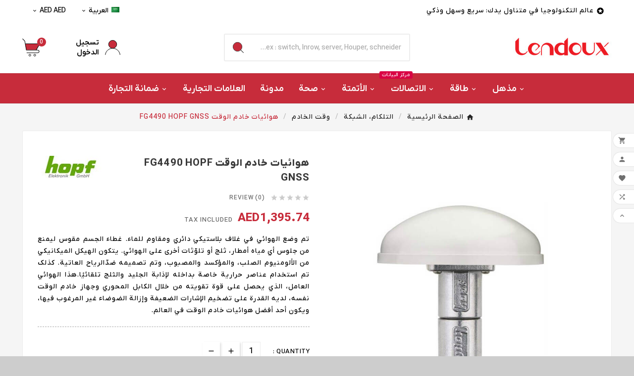

--- FILE ---
content_type: text/html; charset=utf-8
request_url: https://lendoux.com/ar/%D9%88%D9%82%D8%AA-%D8%A7%D9%84%D8%AE%D8%A7%D8%AF%D9%85/%D9%87%D9%88%D8%A7%D8%A6%D9%8A%D8%A7%D8%AA-%D8%AE%D8%A7%D8%AF%D9%85-%D8%A7%D9%84%D9%88%D9%82%D8%AA-fg4490-hopf-gnss.html
body_size: 30759
content:
<!doctype html><html lang="ar"><head>    <meta charset="utf-8"><meta http-equiv="x-ua-compatible" content="ie=edge"><link rel="canonical" href="https://lendoux.com/ar/وقت-الخادم/هوائيات-خادم-الوقت-fg4490-hopf-gnss.html"><script type="application/ld+json">
  {
    "@context": "https://schema.org",
    "@type": "Organization",
    "name" : "LENDOUX",
    "url" : "https://lendoux.com/ar/",
    "logo": {
      "@type": "ImageObject",
      "url":"https://lendoux.com/img/logo-1735123728.jpg"
    }
  }
</script>

<script type="application/ld+json">
  {
    "@context": "https://schema.org",
    "@type": "WebPage",
    "isPartOf": {
      "@type": "WebSite",
      "url":  "https://lendoux.com/ar/",
      "name": "LENDOUX"
    },
    "name": "هوائيات GPS و GNSS ",
    "url":  "https://lendoux.com/ar/%D9%88%D9%82%D8%AA-%D8%A7%D9%84%D8%AE%D8%A7%D8%AF%D9%85/%D9%87%D9%88%D8%A7%D8%A6%D9%8A%D8%A7%D8%AA-%D8%AE%D8%A7%D8%AF%D9%85-%D8%A7%D9%84%D9%88%D9%82%D8%AA-fg4490-hopf-gnss.html"
  }
</script>


  <script type="application/ld+json">
    {
      "@context": "https://schema.org",
      "@type": "BreadcrumbList",
      "itemListElement": [
                      {
              "@type": "ListItem",
              "position": 1,
              "name": "الصفحة الرئيسية",
              "item": "https://lendoux.com/ar/"
              },                        {
              "@type": "ListItem",
              "position": 2,
              "name": "التلکام، الشبکة",
              "item": "https://lendoux.com/ar/التلکام-الشبکة/"
              },                        {
              "@type": "ListItem",
              "position": 3,
              "name": "وقت الخادم",
              "item": "https://lendoux.com/ar/التلکام-الشبکة/وقت-الخادم/"
              },                        {
              "@type": "ListItem",
              "position": 4,
              "name": "هوائيات خادم الوقت FG4490 HOPF GNSS",
              "item": "https://lendoux.com/ar/وقت-الخادم/هوائيات-خادم-الوقت-fg4490-hopf-gnss.html"
              }            ]
          }
  </script>
<script type="application/ld+json">
  {
    "@context": "https://schema.org/",
    "@type": "Product",
    "name": "هوائيات خادم الوقت FG4490 HOPF GNSS",
    "description": "تم وضع الهوائي في غلاف بلاستيكي دائري ومقاوم للماء. غطاء الجسم مقوس لیمنع من جلوس أي مياه أمطار، ثلج أو تلوّثات أخرى على الهوائي. يتكون الهيكل الميكانيكي من الألومنيوم الصلب، والمؤكسد والمصبوب، وتم تصمیمه ضدّالرياح العاتية. كذلک تم استخدام عناصر حرارية خاصة بداخله لإذابة الجليد والثلج تلقائيًا.هذا الهوائي العامل، الذي يحصل على قوة تقویته من خلال الكابل المحوري وجهاز خادم الوقت نفسه، لديه القدرة على تضخیم الإشارات الضعيفة وإزالة الضوضاء غير المرغوب فيها، ویکون أحد أفضل هوائيات خادم الوقت في العالم.",
    "category": "وقت الخادم",
    "image" :"https://lendoux.com/850-home_default/هوائيات-خادم-الوقت-fg4490-hopf-gnss.jpg",    "sku": "time server antenna",
    "mpn": "time server antenna",
        "brand": {
      "@type": "Thing",
      "name": "HOPF"
    },                        "offers": {
            "@type": "Offer",
            "priceCurrency": "AED",
            "name": "هوائيات خادم الوقت FG4490 HOPF GNSS",
            "price": "1395.74",
            "url": "https://lendoux.com/ar/وقت-الخادم/هوائيات-خادم-الوقت-fg4490-hopf-gnss.html",
            "priceValidUntil": "2026-02-06",
                          "image": ["https://lendoux.com/850-large_default/هوائيات-خادم-الوقت-fg4490-hopf-gnss.jpg","https://lendoux.com/1092-large_default/هوائيات-خادم-الوقت-fg4490-hopf-gnss.jpg","https://lendoux.com/848-large_default/هوائيات-خادم-الوقت-fg4490-hopf-gnss.jpg","https://lendoux.com/1127-large_default/هوائيات-خادم-الوقت-fg4490-hopf-gnss.jpg"],
                        "sku": "time server antenna",
            "mpn": "time server antenna",
                                                "availability": "https://schema.org/InStock",
            "seller": {
              "@type": "Organization",
              "name": "LENDOUX"
            }
          }
                }
</script>

<title>هوائيات GPS و GNSS </title><link rel="preconnect" href="https://fonts.googleapis.com">
<link rel="preconnect" href="https://fonts.gstatic.com" crossorigin>
<meta name="description" content="تم وضع الهوائي في غلاف بلاستيكي دائري ومقاوم للماء. غطاء الجسم مقوس لیمنع من جلوس أي مياه أمطار، ثلج أو تلوّثات أخرى على الهوائي. يتكون الهيكل الميكانيكي من الألومنيوم الصلب، والمؤكسد والمصبوب، وتم تصمیمه ضدّالرياح العاتية. كذلک تم استخدام عناصر حرارية خاصة بداخله لإذابة الجليد والثلج تلقائيًا.هذا الهوائي العامل، الذي يحصل على قوة تقویته من خلال الكابل المحوري وجهاز خادم الوقت نفسه، لديه القدرة على تضخیم الإشارات الضعيفة وإزالة الضوضاء غير المرغوب فيها، ویکون أحد أفضل هوائيات خادم الوقت في العالم."><meta name="keywords" content=""><meta name="AdsBot-Google" content="noindex"><link rel="canonical" href="https://lendoux.com/ar/وقت-الخادم/هوائيات-خادم-الوقت-fg4490-hopf-gnss.html"><link rel="alternate" href="https://lendoux.com/en/time-server/fg4490-hopf-gnss-time-server-antennas.html" hreflang="en-us"><link rel="alternate" href="https://lendoux.com/az/vaxt-serveri/fg4490-hopf-gnss-vaxt-serveri-antenalari.html" hreflang="tr-AZ"><link rel="alternate" href="https://lendoux.com/ar/وقت-الخادم/هوائيات-خادم-الوقت-fg4490-hopf-gnss.html" hreflang="ar-sa"><link rel="alternate" href="https://lendoux.com/fa/تایم-سرور/آنتن-تایم-سرور-hopf-gnss-fg4490.html" hreflang="fa-ir"><meta property="og:title" content="هوائيات GPS و GNSS " /><meta property="og:description" content="تم وضع الهوائي في غلاف بلاستيكي دائري ومقاوم للماء. غطاء الجسم مقوس لیمنع من جلوس أي مياه أمطار، ثلج أو تلوّثات أخرى على الهوائي. يتكون الهيكل الميكانيكي من الألومنيوم الصلب، والمؤكسد والمصبوب، وتم تصمیمه ضدّالرياح العاتية. كذلک تم استخدام عناصر حرارية خاصة بداخله لإذابة الجليد والثلج تلقائيًا.هذا الهوائي العامل، الذي يحصل على قوة تقویته من خلال الكابل المحوري وجهاز خادم الوقت نفسه، لديه القدرة على تضخیم الإشارات الضعيفة وإزالة الضوضاء غير المرغوب فيها، ویکون أحد أفضل هوائيات خادم الوقت في العالم." /><meta property="og:url" content="https://lendoux.com/ar/%D9%88%D9%82%D8%AA-%D8%A7%D9%84%D8%AE%D8%A7%D8%AF%D9%85/%D9%87%D9%88%D8%A7%D8%A6%D9%8A%D8%A7%D8%AA-%D8%AE%D8%A7%D8%AF%D9%85-%D8%A7%D9%84%D9%88%D9%82%D8%AA-fg4490-hopf-gnss.html" /><meta property="og:site_name" content="LENDOUX" /><meta name="viewport" content="width=device-width, initial-scale=1"><link rel="icon" type="image/vnd.microsoft.icon" href="https://lendoux.com/img/favicon.ico?1735123728"><link rel="shortcut icon" type="image/x-icon" href="https://lendoux.com/img/favicon.ico?1735123728"><link rel="stylesheet" href="https://lendoux.com/themes/v1_electron_1/assets/cache/theme-1bee6f783.css" type="text/css" media="all"><style>@font-face{
	font-family: YekanX;
	font-style: normal;
font-display: swap;
	font-weight: 250;
	src: url('https://lendoux.com/themes/v1_electron_1/assets/fonts/Yekan/woff/YekanX-Light.woff') format('woff'),   
	url('https://lendoux.com/themes/v1_electron_1/assets/fonts/Yekan/woff2/YekanX-Light.woff2') format('woff2');		 
}

@font-face {
	font-family: YekanX;
	font-style: normal;
font-display: swap;
	font-weight: 400;
	src: url('https://lendoux.com/themes/v1_electron_1/assets/fonts/Yekan/woff/YekanX-Medium.woff') format('woff'),   
	url('https://lendoux.com/themes/v1_electron_1/assets/fonts/Yekan/woff2/YekanX-Medium.woff2') format('woff2');		 
}


@font-face {
	font-family: YekanX;
	font-style: normal;
font-display: swap;
	font-weight: 500;
	src: url('https://lendoux.com/themes/v1_electron_1/assets/fonts/Yekan/woff/YekanX-DemiBold.woff') format('woff'),   
	url('https://lendoux.com/themes/v1_electron_1/assets/fonts/Yekan/woff2/YekanX-DemiBold.woff2') format('woff2');	 
}

@font-face {
	font-family: YekanX;
	font-style: normal;
font-display: swap;
	font-weight: 600;
	src: url('https://lendoux.com/themes/v1_electron_1/assets/fonts/Yekan/woff/YekanX-ExtraBold.woff') format('woff'),   
	url('https://lendoux.com/themes/v1_electron_1/assets/fonts/Yekan/woff2/YekanX-ExtraBold.woff2') format('woff2');		 
}


body.lang-fa{
	  font-family: YekanX  !important;
	direction: rtl;
	background-color: #cdcdcd;
	margin: 0;

}
body.lang-ar{
	  font-family: YekanX  !important;
	direction: rtl;
	background-color: #cdcdcd;
	margin: 0;
}

h1, h2, h3, h4, h5, h6, input, textarea.lang-fa {
	font-family: YekanX !important;
}
h1.lang-fa {
	font-weight: bold;
}
.wrapper.lang-fa {
	max-width: 900px;
	margin: 0 auto;
}
.ltr.lang-fa {
	direction: ltr;
}
.text-right.lang-fa {
	text-align: right;
}
.text-center.lang-fa {
	text-align: center;
}
.text-left.lang-fa {
	text-align: left;
}
.text-small.lang-fa {
	font-size: 0.8em;
}
.text-xsmall.lang-fa {
	font-size: 0.6em;
}
.text-large.lang-fa{
	font-size: 1.2em;
}
.text-xlarge.lang-fa {
	font-size: 1.4em;
}
.text-Light.lang-fa {
	text-decoration:underline;
}

.text-Light.lang-fa {
	font-weight: 100;
}
.text-Light.lang-fa {
	font-weight: 200;
}
.text-Light.lang-fa{
	font-weight: 300;
}
.text-Light.lang-fa {
	font-weight: normal;
}
.text-medium.lang-fa {
	font-weight: 500;
}
.text-demibold.lang-fa {
	font-weight: 600;
}
.text-DemiBold.lang-fa {
	font-weight: bold;
}

.text-extrabold .lang-fa{
	font-weight: 800;
}
.text-ExtraBold.lang-fa {
	font-weight: 900;
}
.text-ExtraBold.lang-fa {
	font-weight: 950;
}
.text-ExtraBold.lang-fa {
	font-weight: 1000;
}
blockquote.lang-fa {
	font-weight: 700;
	padding: 10px;
	border: 1px dashed #666666;
}

.mainbox.lang-fa {
	width: 100%;
	background-color: #EFEFEF;
	display: table;
	margin-bottom: 30px;
	border-right: 8px solid #00adb5;
}

.mainboxnegativ.lang-fa {
	width: 100%;
	background-color: #303841;
	display: table;
	margin-bottom: 30px;
	border-right: 8px solid #00adb5;
	color: #F9F9F9;
}

.mainbox2.lang-fa {
	font-size: 1em;
	width: 90%;
	padding-right: 20px;
	padding-top: 10px;
	padding-bottom: 10px;
}
.mainboxitalic.lang-fa {
	font-size: 1em;
	font-style: italic;
	width: 90%;
	padding-right: 20px;
	padding-top: 10px;
	padding-bottom: 10px;
}

.mainbox3.lang-fa {
	width: 100%;
	background-color: #DFDFDF;
	display: table;
	margin-bottom: 30px;
	border-right: 8px solid #FF5EAA;
}

.mainbox2negativ.lang-fa {
	font-size: 1em;
	color: #F9F9F9;
	background-color: #000000;
	padding-right: 20px;
}


.farsiparagraph.lang-fa {
	font-size: 1em;
	width: 47%;
	float:right;
	padding-right: 20px;
	padding-top: 10px;
	padding-bottom: 10px;

}

.farsiparagraph_negativ.lang-fa {
	font-size: 1em;
	color: #F9F9F9;
	background-color: #000000;
	width: 47%;
	float:right;
	padding-right: 20px;
	padding-top: 10px;
	padding-bottom: 10px;

}


.englishparagraph.lang-fa {
	font-size: 1em;
	width: 47%;
	float: left;
	direction:ltr;
	padding-left: 20px;
	padding-top: 10px;
	padding-bottom: 10px;


}

.englishparagraph_negativ.lang-fa {
	font-size: 1em;
	color: #F9F9F9;
	background-color: #000000;
	width: 47%;
	float: left;
	direction:ltr;
	padding-left: 20px;
	padding-top: 10px;
	padding-bottom: 10px;


}
.rightbox.lang-fa {
	width: 60%;
	padding-right: 20px;
	padding-left: 5px;
	float: right;
	margin-left: 10px;
	margin-bottom: 0px;
	min-width: 0px;
	background-color: #F7F7F7;

}

.titelbox.lang-fa {
	width: 60%;
	padding-right: 25px;
	padding-left: 0px;
	float: right;
	margin-left: 10px;
	margin-bottom: 0px;
	min-width: 0px;
	background-color: #d5d5d5;
	color: #4B4B4B;
}


.lefttbox.lang-fa {
	
	padding-right: 20px;
	padding-left: 4px;
	float: right;
	margin-bottom: 10px;
	min-width: 0px;
}

.alphabet.lang-fa {
	width: 35%;
	float: left;
	font-size: 20em;
	text-align: center;
	font-weight: 700;
	color: #999999;
}

.alphabet2.lang-fa {
	width: 35%;
	float: left;
	direction: ltr;
	font-size: 1.6em;
	text-align: left;
	font-weight: 600;
	color: #333333;
	margin-top: 100px;
}
.footer.lang-fa {
	font-weight: 400;
	font-size: 0.7em;
	text-align: center;
	direction: ltr;
	margin-bottom: 0px;
	padding-bottom: 0px;
}



.tvtab-name span:lang(fa),
.tvtab-name span:lang(ar) {
    font-family: YekanX !important; /* تنظیم فونت به Yekan */
}




.product-description img {
    display: block; /* تصاویر را به صورت بلوک نمایش می‌دهد */
    margin-left: auto; /* فضای چپ خودکار */
    margin-right: auto; /* فضای راست خودکار */
}


.tvproduct-name h6 {
    direction: rtl; /* راست‌چین برای متون فارسی */
    display: inline; /* برای جلوگیری از ایجاد خط جدید */
}

.tvproduct-name h6 span.english {
    direction: ltr; /* چپ‌چین برای متون انگلیسی */
    display: inline; /* نمایش به صورت خطی */
}


.tvproduct-page-decs.lang-fa {
    text-align: justify; /* متن را به صورت justified نمایش می‌دهد */
    direction: rtl; /* تنظیم جهت راست‌چین برای متون فارسی */
}

.tvproduct-page-decs .english {
    direction: ltr; /* تنظیم جهت چپ‌چین برای متون انگلیسی */
    display: inline; /* نمایش در یک خط */
}


</style><script>var TVCMSCUSTOMSETTING_BOTTOM_OPTION = "0";var TVCMSCUSTOMSETTING_DARK_MODE_INPUT = "0";var TVCMSCUSTOMSETTING_HOVER_IMG = "1";var TVCMSCUSTOMSETTING_MAIN_MENU_STICKY = "1";var TVCMSCUSTOMSETTING_PRODUCT_PAGE_BOTTOM_STICKY_STATUS = "1";var TVCMSCUSTOMSETTING_VERTICAL_MENU_OPEN = "0";var TVCMSCUSTOMSETTING_WOW_JS = "0";var TVCMSCUSTOMSETTING_iso_code_country = false;var TVCMSFRONTSIDE_THEME_SETTING_SHOW = "0";var ajax_path = "https:\/\/lendoux.com\/modules\/tvcmsnewsletterpopup\/ajax.php";var baseDir = "https:\/\/lendoux.com\/";var close_lightbox = "\u0625\u063a\u0644\u0627\u0642";var etsSeoFo = {"currentController":"product","conf":{"removeId":true}};var getThemeOptionsLink = "https:\/\/lendoux.com\/ar\/module\/tvcmsthemeoptions\/default";var gettvcmsbestsellerproductslink = "https:\/\/lendoux.com\/ar\/module\/tvcmsbestsellerproducts\/default";var gettvcmscategoryproductlink = "https:\/\/lendoux.com\/ar\/module\/tvcmscategoryproduct\/default";var gettvcmsfeaturedproductslink = "https:\/\/lendoux.com\/ar\/module\/tvcmsfeaturedproducts\/default";var gettvcmsmegamenulink = "https:\/\/lendoux.com\/ar\/module\/tvcmsmegamenu\/default";var gettvcmsnewproductslink = "https:\/\/lendoux.com\/ar\/module\/tvcmsnewproducts\/default";var gettvcmsspecialproductslink = "https:\/\/lendoux.com\/ar\/module\/tvcmsspecialproducts\/default";var gettvcmstabproductslink = "https:\/\/lendoux.com\/ar\/module\/tvcmstabproducts\/default";var gettvcmsverticalmenulink = "https:\/\/lendoux.com\/ar\/module\/tvcmsverticalmenu\/default";var prestashop = {"cart":{"products":[],"totals":{"total":{"type":"total","label":"\u0627\u0644\u0625\u062c\u0645\u0627\u0644\u064a","amount":0,"value":"0.00\u00a0AED"},"total_including_tax":{"type":"total","label":"\u0627\u0644\u0625\u062c\u0645\u0627\u0644\u064a (\u0634\u0627\u0645\u0644 \u0644\u0644\u0636\u0631\u064a\u0628\u0629)","amount":0,"value":"0.00\u00a0AED"},"total_excluding_tax":{"type":"total","label":"\u0627\u0644\u0625\u062c\u0645\u0627\u0644\u064a (\u0628\u062f\u0648\u0646 \u0627\u0644\u0636\u0631\u064a\u0628\u0629)","amount":0,"value":"0.00\u00a0AED"}},"subtotals":{"products":{"type":"products","label":"\u0627\u0644\u0645\u062c\u0645\u0648\u0639 \u0627\u0644\u0641\u0631\u0639\u064a","amount":0,"value":"0.00\u00a0AED"},"discounts":null,"shipping":{"type":"shipping","label":"\u0627\u0644\u0634\u062d\u0646","amount":0,"value":""},"tax":{"type":"tax","label":"\u0627\u0644\u0636\u0631\u0627\u0626\u0628","amount":0,"value":"0.00\u00a0AED"}},"products_count":0,"summary_string":"0 \u0645\u0646\u062a\u062c\u0627\u062a","vouchers":{"allowed":0,"added":[]},"discounts":[],"minimalPurchase":0,"minimalPurchaseRequired":""},"currency":{"id":4,"name":"United Arab Emirates Dirham","iso_code":"AED","iso_code_num":"784","sign":"AED"},"customer":{"lastname":null,"firstname":null,"email":null,"birthday":null,"newsletter":null,"newsletter_date_add":null,"optin":null,"website":null,"company":null,"siret":null,"ape":null,"is_logged":false,"gender":{"type":null,"name":null},"addresses":[]},"country":{"id_zone":"2","id_currency":"0","call_prefix":"1","iso_code":"US","active":"1","contains_states":"1","need_identification_number":"0","need_zip_code":"1","zip_code_format":"NNNNN","display_tax_label":"0","name":"United States","id":21},"language":{"name":"\u0627\u0644\u0639\u0631\u0628\u064a\u0629 (Arabic)","iso_code":"ar","locale":"ar-SA","language_code":"ar-sa","active":"1","is_rtl":"1","date_format_lite":"Y-m-d","date_format_full":"Y-m-d","id":4},"page":{"title":"","canonical":"https:\/\/lendoux.com\/ar\/\u0648\u0642\u062a-\u0627\u0644\u062e\u0627\u062f\u0645\/\u0647\u0648\u0627\u0626\u064a\u0627\u062a-\u062e\u0627\u062f\u0645-\u0627\u0644\u0648\u0642\u062a-fg4490-hopf-gnss.html","meta":{"title":"\u0647\u0648\u0627\u0626\u064a\u0627\u062a GPS \u0648 GNSS","description":"\u062a\u0645 \u0648\u0636\u0639 \u0627\u0644\u0647\u0648\u0627\u0626\u064a \u0641\u064a \u063a\u0644\u0627\u0641 \u0628\u0644\u0627\u0633\u062a\u064a\u0643\u064a \u062f\u0627\u0626\u0631\u064a \u0648\u0645\u0642\u0627\u0648\u0645 \u0644\u0644\u0645\u0627\u0621. \u063a\u0637\u0627\u0621 \u0627\u0644\u062c\u0633\u0645 \u0645\u0642\u0648\u0633 \u0644\u06cc\u0645\u0646\u0639 \u0645\u0646 \u062c\u0644\u0648\u0633 \u0623\u064a \u0645\u064a\u0627\u0647 \u0623\u0645\u0637\u0627\u0631\u060c \u062b\u0644\u062c \u0623\u0648 \u062a\u0644\u0648\u0651\u062b\u0627\u062a \u0623\u062e\u0631\u0649 \u0639\u0644\u0649 \u0627\u0644\u0647\u0648\u0627\u0626\u064a. \u064a\u062a\u0643\u0648\u0646 \u0627\u0644\u0647\u064a\u0643\u0644 \u0627\u0644\u0645\u064a\u0643\u0627\u0646\u064a\u0643\u064a \u0645\u0646 \u0627\u0644\u0623\u0644\u0648\u0645\u0646\u064a\u0648\u0645 \u0627\u0644\u0635\u0644\u0628\u060c \u0648\u0627\u0644\u0645\u0624\u0643\u0633\u062f \u0648\u0627\u0644\u0645\u0635\u0628\u0648\u0628\u060c \u0648\u062a\u0645 \u062a\u0635\u0645\u06cc\u0645\u0647 \u0636\u062f\u0651\u0627\u0644\u0631\u064a\u0627\u062d \u0627\u0644\u0639\u0627\u062a\u064a\u0629. \u0643\u0630\u0644\u06a9 \u062a\u0645 \u0627\u0633\u062a\u062e\u062f\u0627\u0645 \u0639\u0646\u0627\u0635\u0631 \u062d\u0631\u0627\u0631\u064a\u0629 \u062e\u0627\u0635\u0629 \u0628\u062f\u0627\u062e\u0644\u0647 \u0644\u0625\u0630\u0627\u0628\u0629 \u0627\u0644\u062c\u0644\u064a\u062f \u0648\u0627\u0644\u062b\u0644\u062c \u062a\u0644\u0642\u0627\u0626\u064a\u064b\u0627.\u0647\u0630\u0627 \u0627\u0644\u0647\u0648\u0627\u0626\u064a \u0627\u0644\u0639\u0627\u0645\u0644\u060c \u0627\u0644\u0630\u064a \u064a\u062d\u0635\u0644 \u0639\u0644\u0649 \u0642\u0648\u0629 \u062a\u0642\u0648\u06cc\u062a\u0647 \u0645\u0646 \u062e\u0644\u0627\u0644 \u0627\u0644\u0643\u0627\u0628\u0644 \u0627\u0644\u0645\u062d\u0648\u0631\u064a \u0648\u062c\u0647\u0627\u0632 \u062e\u0627\u062f\u0645 \u0627\u0644\u0648\u0642\u062a \u0646\u0641\u0633\u0647\u060c \u0644\u062f\u064a\u0647 \u0627\u0644\u0642\u062f\u0631\u0629 \u0639\u0644\u0649 \u062a\u0636\u062e\u06cc\u0645 \u0627\u0644\u0625\u0634\u0627\u0631\u0627\u062a \u0627\u0644\u0636\u0639\u064a\u0641\u0629 \u0648\u0625\u0632\u0627\u0644\u0629 \u0627\u0644\u0636\u0648\u0636\u0627\u0621 \u063a\u064a\u0631 \u0627\u0644\u0645\u0631\u063a\u0648\u0628 \u0641\u064a\u0647\u0627\u060c \u0648\u06cc\u06a9\u0648\u0646 \u0623\u062d\u062f \u0623\u0641\u0636\u0644 \u0647\u0648\u0627\u0626\u064a\u0627\u062a \u062e\u0627\u062f\u0645 \u0627\u0644\u0648\u0642\u062a \u0641\u064a \u0627\u0644\u0639\u0627\u0644\u0645.","keywords":"","robots":"index"},"page_name":"product","body_classes":{"lang-ar":true,"lang-rtl":true,"country-US":true,"currency-AED":true,"layout-full-width":true,"page-product":true,"tax-display-disabled":true,"page-customer-account":false,"product-id-166":true,"product-\u0647\u0648\u0627\u0626\u064a\u0627\u062a \u062e\u0627\u062f\u0645 \u0627\u0644\u0648\u0642\u062a FG4490 HOPF GNSS":true,"product-id-category-163":true,"product-id-manufacturer-17":true,"product-id-supplier-0":true,"product-available-for-order":true},"admin_notifications":[],"password-policy":{"feedbacks":{"0":"Very weak","1":"Weak","2":"\u0645\u062a\u0648\u0633\u0637","3":"Strong","4":"Very strong","Straight rows of keys are easy to guess":"Straight rows of keys are easy to guess","Short keyboard patterns are easy to guess":"Short keyboard patterns are easy to guess","Use a longer keyboard pattern with more turns":"Use a longer keyboard pattern with more turns","Repeats like \"aaa\" are easy to guess":"Repeats like \"aaa\" are easy to guess","Repeats like \"abcabcabc\" are only slightly harder to guess than \"abc\"":"Repeats like \"abcabcabc\" are only slightly harder to guess than \"abc\"","Sequences like abc or 6543 are easy to guess":"Sequences like \"abc\" or \"6543\" are easy to guess","Recent years are easy to guess":"Recent years are easy to guess","Dates are often easy to guess":"Dates are often easy to guess","This is a top-10 common password":"This is a top-10 common password","This is a top-100 common password":"This is a top-100 common password","This is a very common password":"This is a very common password","This is similar to a commonly used password":"This is similar to a commonly used password","A word by itself is easy to guess":"A word by itself is easy to guess","Names and surnames by themselves are easy to guess":"Names and surnames by themselves are easy to guess","Common names and surnames are easy to guess":"Common names and surnames are easy to guess","Use a few words, avoid common phrases":"Use a few words, avoid common phrases","No need for symbols, digits, or uppercase letters":"No need for symbols, digits, or uppercase letters","Avoid repeated words and characters":"Avoid repeated words and characters","Avoid sequences":"Avoid sequences","Avoid recent years":"Avoid recent years","Avoid years that are associated with you":"Avoid years that are associated with you","Avoid dates and years that are associated with you":"Avoid dates and years that are associated with you","Capitalization doesn't help very much":"Capitalization doesn't help very much","All-uppercase is almost as easy to guess as all-lowercase":"All-uppercase is almost as easy to guess as all-lowercase","Reversed words aren't much harder to guess":"Reversed words aren't much harder to guess","Predictable substitutions like '@' instead of 'a' don't help very much":"Predictable substitutions like \"@\" instead of \"a\" don't help very much","Add another word or two. Uncommon words are better.":"Add another word or two. Uncommon words are better."}}},"shop":{"name":"LENDOUX","logo":"https:\/\/lendoux.com\/img\/logo-1735123728.jpg","stores_icon":"https:\/\/lendoux.com\/img\/logo_stores.png","favicon":"https:\/\/lendoux.com\/img\/favicon.ico"},"core_js_public_path":"\/themes\/","urls":{"base_url":"https:\/\/lendoux.com\/","current_url":"https:\/\/lendoux.com\/ar\/%D9%88%D9%82%D8%AA-%D8%A7%D9%84%D8%AE%D8%A7%D8%AF%D9%85\/%D9%87%D9%88%D8%A7%D8%A6%D9%8A%D8%A7%D8%AA-%D8%AE%D8%A7%D8%AF%D9%85-%D8%A7%D9%84%D9%88%D9%82%D8%AA-fg4490-hopf-gnss.html","shop_domain_url":"https:\/\/lendoux.com","img_ps_url":"https:\/\/lendoux.com\/img\/","img_cat_url":"https:\/\/lendoux.com\/img\/c\/","img_lang_url":"https:\/\/lendoux.com\/img\/l\/","img_prod_url":"https:\/\/lendoux.com\/img\/p\/","img_manu_url":"https:\/\/lendoux.com\/img\/m\/","img_sup_url":"https:\/\/lendoux.com\/img\/su\/","img_ship_url":"https:\/\/lendoux.com\/img\/s\/","img_store_url":"https:\/\/lendoux.com\/img\/st\/","img_col_url":"https:\/\/lendoux.com\/img\/co\/","img_url":"https:\/\/lendoux.com\/themes\/v1_electron_1\/assets\/img\/","css_url":"https:\/\/lendoux.com\/themes\/v1_electron_1\/assets\/css\/","js_url":"https:\/\/lendoux.com\/themes\/v1_electron_1\/assets\/js\/","pic_url":"https:\/\/lendoux.com\/upload\/","theme_assets":"https:\/\/lendoux.com\/themes\/v1_electron_1\/assets\/","theme_dir":"https:\/\/lendoux.com\/themes\/v1_electron_1\/","pages":{"address":"https:\/\/lendoux.com\/ar\/\u0627\u0644\u0639\u0646\u0648\u0627\u0646","addresses":"https:\/\/lendoux.com\/ar\/\u0627\u0644\u0639\u0646\u0627\u0648\u064a\u0646","authentication":"https:\/\/lendoux.com\/ar\/\u062a\u0633\u062c\u064a\u0644 \u0627\u0644\u062f\u062e\u0648\u0644","manufacturer":"https:\/\/lendoux.com\/ar\/brands","cart":"https:\/\/lendoux.com\/ar\/\u0639\u0631\u0628\u0629 \u0627\u0644\u062a\u0633\u0648\u0642","category":"https:\/\/lendoux.com\/ar\/index.php?controller=category","cms":"https:\/\/lendoux.com\/ar\/index.php?controller=cms","contact":"https:\/\/lendoux.com\/ar\/\u0627\u062a\u0635\u0644 \u0628\u0646\u0627","discount":"https:\/\/lendoux.com\/ar\/\u062e\u0635\u0645","guest_tracking":"https:\/\/lendoux.com\/ar\/\u062a\u062a\u0628\u0639 \u0627\u0644\u0637\u0644\u0628","history":"https:\/\/lendoux.com\/ar\/\u0633\u062c\u0644 \u0637\u0644\u0628\u0627\u062a \u0627\u0644\u0634\u0631\u0627\u0621","identity":"https:\/\/lendoux.com\/ar\/\u0627\u0644\u0647\u0648\u064a\u0629","index":"https:\/\/lendoux.com\/ar\/","my_account":"https:\/\/lendoux.com\/ar\/\u0627\u0644\u062d\u0633\u0627\u0628 \u0627\u0644\u0634\u062e\u0635\u064a","order_confirmation":"https:\/\/lendoux.com\/ar\/\u062a\u0623\u0643\u064a\u062f \u0637\u0644\u0628 \u0627\u0644\u0634\u0631\u0627\u0621","order_detail":"https:\/\/lendoux.com\/ar\/index.php?controller=order-detail","order_follow":"https:\/\/lendoux.com\/ar\/\u062a\u062a\u0628\u0639 \u0627\u0644\u0637\u0644\u0628","order":"https:\/\/lendoux.com\/ar\/\u0637\u0644\u0628 \u0634\u0631\u0627\u0621","order_return":"https:\/\/lendoux.com\/ar\/index.php?controller=order-return","order_slip":"https:\/\/lendoux.com\/ar\/\u0627\u064a\u0635\u0627\u0644 \u0627\u0644\u062f\u0641\u0639","pagenotfound":"https:\/\/lendoux.com\/ar\/\u0635\u0641\u062d\u0629 \u063a\u064a\u0631 \u0645\u0648\u062c\u0648\u062f\u0629","password":"https:\/\/lendoux.com\/ar\/\u0627\u0633\u062a\u0639\u0627\u062f\u0629 \u0643\u0644\u0645\u0629 \u0627\u0644\u0645\u0631\u0648\u0631","pdf_invoice":"https:\/\/lendoux.com\/ar\/index.php?controller=pdf-invoice","pdf_order_return":"https:\/\/lendoux.com\/ar\/index.php?controller=pdf-order-return","pdf_order_slip":"https:\/\/lendoux.com\/ar\/index.php?controller=pdf-order-slip","prices_drop":"https:\/\/lendoux.com\/ar\/\u0627\u0644\u062a\u062e\u0641\u064a\u0636\u0627\u062a","product":"https:\/\/lendoux.com\/ar\/index.php?controller=product","registration":"https:\/\/lendoux.com\/ar\/index.php?controller=registration","search":"https:\/\/lendoux.com\/ar\/\u0628\u062d\u062b","sitemap":"https:\/\/lendoux.com\/ar\/\u062e\u0631\u064a\u0637\u0629 \u0627\u0644\u0645\u0648\u0642\u0639","stores":"https:\/\/lendoux.com\/ar\/\u0645\u062a\u0627\u062c\u0631","supplier":"https:\/\/lendoux.com\/ar\/\u0627\u0644\u0645\u0648\u0631\u062f","new_products":"https:\/\/lendoux.com\/ar\/\u0627\u0644\u0645\u0646\u062a\u062c\u0627\u062a \u0627\u0644\u062c\u062f\u064a\u062f\u0629","brands":"https:\/\/lendoux.com\/ar\/brands","register":"https:\/\/lendoux.com\/ar\/index.php?controller=registration","order_login":"https:\/\/lendoux.com\/ar\/\u0637\u0644\u0628 \u0634\u0631\u0627\u0621?login=1"},"alternative_langs":{"en-us":"https:\/\/lendoux.com\/en\/time-server\/fg4490-hopf-gnss-time-server-antennas.html","tr-AZ":"https:\/\/lendoux.com\/az\/vaxt-serveri\/fg4490-hopf-gnss-vaxt-serveri-antenalari.html","ar-sa":"https:\/\/lendoux.com\/ar\/\u0648\u0642\u062a-\u0627\u0644\u062e\u0627\u062f\u0645\/\u0647\u0648\u0627\u0626\u064a\u0627\u062a-\u062e\u0627\u062f\u0645-\u0627\u0644\u0648\u0642\u062a-fg4490-hopf-gnss.html","fa-ir":"https:\/\/lendoux.com\/fa\/\u062a\u0627\u06cc\u0645-\u0633\u0631\u0648\u0631\/\u0622\u0646\u062a\u0646-\u062a\u0627\u06cc\u0645-\u0633\u0631\u0648\u0631-hopf-gnss-fg4490.html"},"actions":{"logout":"https:\/\/lendoux.com\/ar\/?mylogout="},"no_picture_image":{"bySize":{"side_product_default":{"url":"https:\/\/lendoux.com\/img\/p\/ar-default-side_product_default.jpg","width":86,"height":86},"small_default":{"url":"https:\/\/lendoux.com\/img\/p\/ar-default-small_default.jpg","width":98,"height":98},"cart_default":{"url":"https:\/\/lendoux.com\/img\/p\/ar-default-cart_default.jpg","width":125,"height":125},"add_cart_def":{"url":"https:\/\/lendoux.com\/img\/p\/ar-default-add_cart_def.jpg","width":200,"height":200},"home_default":{"url":"https:\/\/lendoux.com\/img\/p\/ar-default-home_default.jpg","width":239,"height":239},"medium_default":{"url":"https:\/\/lendoux.com\/img\/p\/ar-default-medium_default.jpg","width":452,"height":452},"pd_custom":{"url":"https:\/\/lendoux.com\/img\/p\/ar-default-pd_custom.jpg","width":452,"height":452},"pd4_def":{"url":"https:\/\/lendoux.com\/img\/p\/ar-default-pd4_def.jpg","width":724,"height":724},"large_default":{"url":"https:\/\/lendoux.com\/img\/p\/ar-default-large_default.jpg","width":800,"height":800}},"small":{"url":"https:\/\/lendoux.com\/img\/p\/ar-default-side_product_default.jpg","width":86,"height":86},"medium":{"url":"https:\/\/lendoux.com\/img\/p\/ar-default-home_default.jpg","width":239,"height":239},"large":{"url":"https:\/\/lendoux.com\/img\/p\/ar-default-large_default.jpg","width":800,"height":800},"legend":""}},"configuration":{"display_taxes_label":false,"display_prices_tax_incl":false,"is_catalog":false,"show_prices":true,"opt_in":{"partner":true},"quantity_discount":{"type":"discount","label":"Unit discount"},"voucher_enabled":0,"return_enabled":0},"field_required":[],"breadcrumb":{"links":[{"title":"\u0627\u0644\u0635\u0641\u062d\u0629 \u0627\u0644\u0631\u0626\u064a\u0633\u064a\u0629","url":"https:\/\/lendoux.com\/ar\/"},{"title":"\u0627\u0644\u062a\u0644\u06a9\u0627\u0645\u060c \u0627\u0644\u0634\u0628\u06a9\u0629","url":"https:\/\/lendoux.com\/ar\/\u0627\u0644\u062a\u0644\u06a9\u0627\u0645-\u0627\u0644\u0634\u0628\u06a9\u0629\/"},{"title":"\u0648\u0642\u062a \u0627\u0644\u062e\u0627\u062f\u0645","url":"https:\/\/lendoux.com\/ar\/\u0627\u0644\u062a\u0644\u06a9\u0627\u0645-\u0627\u0644\u0634\u0628\u06a9\u0629\/\u0648\u0642\u062a-\u0627\u0644\u062e\u0627\u062f\u0645\/"},{"title":"\u0647\u0648\u0627\u0626\u064a\u0627\u062a \u062e\u0627\u062f\u0645 \u0627\u0644\u0648\u0642\u062a FG4490 HOPF GNSS","url":"https:\/\/lendoux.com\/ar\/\u0648\u0642\u062a-\u0627\u0644\u062e\u0627\u062f\u0645\/\u0647\u0648\u0627\u0626\u064a\u0627\u062a-\u062e\u0627\u062f\u0645-\u0627\u0644\u0648\u0642\u062a-fg4490-hopf-gnss.html"}],"count":4},"link":{"protocol_link":"https:\/\/","protocol_content":"https:\/\/"},"time":1769084339,"static_token":"0b70ca7abfcab7e0c0e361075dbc058b","token":"18c6df43cb407644aad9acf4c9d4b4e9","debug":false};var prestashopFacebookAjaxController = "https:\/\/lendoux.com\/ar\/module\/ps_facebook\/Ajax";var psemailsubscription_subscription = "https:\/\/lendoux.com\/ar\/module\/ps_emailsubscription\/subscription";var static_token = "0b70ca7abfcab7e0c0e361075dbc058b";var tvMainSmartSpeed = "600";var tvcms_setting = true;var tvthemename = "v1_electron_1";var wish_link = "https:\/\/lendoux.com\/ar\/module\/tvcmswishlist\/mywishlist";</script><script async src="https://www.googletagmanager.com/gtag/js?id=G-8VF18F7K1M"></script>
<script>
  window.dataLayer = window.dataLayer || [];
  function gtag(){dataLayer.push(arguments);}
  gtag('js', new Date());
  gtag(
    'config',
    'G-8VF18F7K1M',
    {
      'debug_mode':false
      , 'anonymize_ip': true                }
  );
</script>

   
<script type="text/javascript">
var unlike_text ="Unlike this post";
var like_text ="Like this post";
var baseAdminDir ='//';
var ybc_blog_product_category ='0';
var ybc_blog_polls_g_recaptcha = false;
</script>
 
<!-- Module TvcmsInfiniteScroll for PRODUCTS --><link rel="dns-prefetch" href="https://lendoux.com" /><link rel="preconnect" href="https://lendoux.com" crossorigin /><link rel="preload" href="https://lendoux.com/themes/v1_electron_1/assets/css/570eb83859dc23dd0eec423a49e147fe.woff2" as="font" type="font/woff2" crossorigin /><link rel="preload" href="https://lendoux.com/themes/v1_electron_1/assets/css/../fonts/roboto/KFOlCnqEu92Fr1MmYUtfBBc4.woff2" as="font" type="font/woff2" crossorigin /><link rel="preload" href="https://lendoux.com/themes/v1_electron_1/assets/css/../fonts/roboto-condensed/ieVl2ZhZI2eCN5jzbjEETS9weq8-19K7DQ.woff2" as="font" type="font/woff2" crossorigin media='(min-width: 992px)' /><link as="style" rel="stylesheet preload" type="text/css" href="https://lendoux.com/themes/v1_electron_1/assets/css/material-fonts.css" /><link as="style" rel="stylesheet preload" type="text/css" href="https://lendoux.com/themes/v1_electron_1/assets/css/roboto.css" /><link as="style" rel="stylesheet preload" type="text/css" href="https://lendoux.com/themes/v1_electron_1/assets/css/roboto-condensed.css" media='(min-width: 992px)' />
    <meta content="width=device-width, initial-scale=1" name="viewport"><meta property="og:type" content="product"><meta property="og:url" content="https://lendoux.com/ar/%D9%88%D9%82%D8%AA-%D8%A7%D9%84%D8%AE%D8%A7%D8%AF%D9%85/%D9%87%D9%88%D8%A7%D8%A6%D9%8A%D8%A7%D8%AA-%D8%AE%D8%A7%D8%AF%D9%85-%D8%A7%D9%84%D9%88%D9%82%D8%AA-fg4490-hopf-gnss.html"><meta property="og:title" content="هوائيات GPS و GNSS "><meta property="og:site_name" content="LENDOUX"><meta property="og:description" content="تم وضع الهوائي في غلاف بلاستيكي دائري ومقاوم للماء. غطاء الجسم مقوس لیمنع من جلوس أي مياه أمطار، ثلج أو تلوّثات أخرى على الهوائي. يتكون الهيكل الميكانيكي من الألومنيوم الصلب، والمؤكسد والمصبوب، وتم تصمیمه ضدّالرياح العاتية. كذلک تم استخدام عناصر حرارية خاصة بداخله لإذابة الجليد والثلج تلقائيًا.هذا الهوائي العامل، الذي يحصل على قوة تقویته من خلال الكابل المحوري وجهاز خادم الوقت نفسه، لديه القدرة على تضخیم الإشارات الضعيفة وإزالة الضوضاء غير المرغوب فيها، ویکون أحد أفضل هوائيات خادم الوقت في العالم."><meta property="og:image" content="https://lendoux.com/850-large_default/هوائيات-خادم-الوقت-fg4490-hopf-gnss.jpg"><meta property="product:pretax_price:amount" content="1395.74"><meta property="product:pretax_price:currency" content="AED"><meta property="product:price:amount" content="1395.74"><meta property="product:price:currency" content="AED">
          <meta property="og:type" content="product">
      <meta property="og:url" content="https://lendoux.com/ar/%D9%88%D9%82%D8%AA-%D8%A7%D9%84%D8%AE%D8%A7%D8%AF%D9%85/%D9%87%D9%88%D8%A7%D8%A6%D9%8A%D8%A7%D8%AA-%D8%AE%D8%A7%D8%AF%D9%85-%D8%A7%D9%84%D9%88%D9%82%D8%AA-fg4490-hopf-gnss.html">
      <meta property="og:title" content="هوائيات GPS و GNSS ">
      <meta property="og:site_name" content="LENDOUX">
      <meta property="og:description" content="تم وضع الهوائي في غلاف بلاستيكي دائري ومقاوم للماء. غطاء الجسم مقوس لیمنع من جلوس أي مياه أمطار، ثلج أو تلوّثات أخرى على الهوائي. يتكون الهيكل الميكانيكي من الألومنيوم الصلب، والمؤكسد والمصبوب، وتم تصمیمه ضدّالرياح العاتية. كذلک تم استخدام عناصر حرارية خاصة بداخله لإذابة الجليد والثلج تلقائيًا.هذا الهوائي العامل، الذي يحصل على قوة تقویته من خلال الكابل المحوري وجهاز خادم الوقت نفسه، لديه القدرة على تضخیم الإشارات الضعيفة وإزالة الضوضاء غير المرغوب فيها، ویکون أحد أفضل هوائيات خادم الوقت في العالم.">
      <meta property="og:image" content="https://lendoux.com/850-large_default/هوائيات-خادم-الوقت-fg4490-hopf-gnss.jpg">
              <meta property="product:pretax_price:amount" content="1395.74">
      <meta property="product:pretax_price:currency" content="AED">
      <meta property="product:price:amount" content="1395.74">
      <meta property="product:price:currency" content="AED">
                  <meta name="twitter:title" content="هوائيات GPS و GNSS ">
      <meta name="twitter:description" content="تم وضع الهوائي في غلاف بلاستيكي دائري ومقاوم للماء. غطاء الجسم مقوس لیمنع من جلوس أي مياه أمطار، ثلج أو تلوّثات أخرى على الهوائي. يتكون الهيكل الميكانيكي من الألومنيوم الصلب، والمؤكسد والمصبوب، وتم تصمیمه ضدّالرياح العاتية. كذلک تم استخدام عناصر حرارية خاصة بداخله لإذابة الجليد والثلج تلقائيًا.هذا الهوائي العامل، الذي يحصل على قوة تقویته من خلال الكابل المحوري وجهاز خادم الوقت نفسه، لديه القدرة على تضخیم الإشارات الضعيفة وإزالة الضوضاء غير المرغوب فيها، ویکون أحد أفضل هوائيات خادم الوقت في العالم.">
      <meta name="twitter:image" content="https://lendoux.com/850-large_default/هوائيات-خادم-الوقت-fg4490-hopf-gnss.jpg">
      <meta name="twitter:card" content="summary_large_image">
                                  <meta name="google-site-verification" content="https://lendoux.com/google03d03263535cb6ba.html" />
                  <script type='application/ld+json' class='ets-seo-schema-graph--main'>
            {"@context":"https://schema.org","@graph":[{"@type":"WebSite","@id":"https://lendoux.com/#website","url":"https://lendoux.com/","name":"LENDOUX","potentialAction":{"@type":"SearchAction","target":"https://lendoux.com/search?s={search_term_string}","query-input":"required name=search_term_string"}},{"@type":"Organization","@id":"https://lendoux.com/#organization","name":"LENDOUX","url":"https://lendoux.com/","sameAs":[],"logo":{"@type":"ImageObject","@id":"https://lendoux.com/#logo","url":"https://lendoux.com/img/social/173520167333616.png","caption":"LENDOUX"},"image":{"@id":"https://lendoux.com/#logo"}},{"@type":"BreadcrumbList","@id":"https://lendoux.com/#breadcrumb","itemListElement":[{"@type":"ListItem","position":1,"item":{"@type":"WebPage","name":"Home","@id":"https://lendoux.com/ar/","url":"https://lendoux.com/ar/"}},{"@type":"ListItem","position":2,"item":{"@type":"WebPage","name":"\u0648\u0642\u062a \u0627\u0644\u062e\u0627\u062f\u0645","@id":"https://lendoux.com/ar/\u0627\u0644\u062a\u0644\u06a9\u0627\u0645-\u0627\u0644\u0634\u0628\u06a9\u0629/\u0648\u0642\u062a-\u0627\u0644\u062e\u0627\u062f\u0645/","url":"https://lendoux.com/ar/\u0627\u0644\u062a\u0644\u06a9\u0627\u0645-\u0627\u0644\u0634\u0628\u06a9\u0629/\u0648\u0642\u062a-\u0627\u0644\u062e\u0627\u062f\u0645/"}},{"@type":"ListItem","position":3,"item":{"@type":"WebPage","name":"\u0647\u0648\u0627\u0626\u064a\u0627\u062a \u062e\u0627\u062f\u0645 \u0627\u0644\u0648\u0642\u062a FG4490 HOPF GNSS","@id":"https://lendoux.com/ar/\u0648\u0642\u062a-\u0627\u0644\u062e\u0627\u062f\u0645/\u0647\u0648\u0627\u0626\u064a\u0627\u062a-\u062e\u0627\u062f\u0645-\u0627\u0644\u0648\u0642\u062a-fg4490-hopf-gnss.html","url":"https://lendoux.com/ar/\u0648\u0642\u062a-\u0627\u0644\u062e\u0627\u062f\u0645/\u0647\u0648\u0627\u0626\u064a\u0627\u062a-\u062e\u0627\u062f\u0645-\u0627\u0644\u0648\u0642\u062a-fg4490-hopf-gnss.html"}}]}]}
        </script>
    <link rel="stylesheet" type="text/css" href="https://lendoux.com/themes/v1_electron_1/assets/css//all_theme_custom_1_1.css"></link><!-- END THEME_CONTROL CUSTOM COLOR CSS --></head><body id="product" class="lang-ar lang-rtl country-us currency-aed layout-full-width page-product tax-display-disabled product-id-166 product-hwayyat-khadm-alwqt-fg4490-hopf-gnss product-id-category-163 product-id-manufacturer-17 product-id-supplier-0 product-available-for-order text1-light  text2-light"  data-mouse-hover-img='1' data-menu-sticky='1'><div class="prod-animation tvcms-snackbar hidden-sm-down">
			<div class="tvcms-prod-popup">
			<p class="alert-warning">No product at this time</p>
		</div>	
	
</div><main><div class="tvcms-loading-overlay"><div class="tvcms-loading-inner"><img class="logo img-responsive" src="https://lendoux.com/img/logo-1735123728.jpg" alt="LENDOUX"  height="51" width="205"/><img src="https://lendoux.com/themes/v1_electron_1/assets/img/themevolty/tv_loading.gif" alt="" height="101" width="114"/></div></div><div class="tv-main-div " ><header id="header">    <div class="tvcmsdesktop-top-header-wrapper header-1" data-header-layout="1"><div class='container-fluid tvcmsdesktop-top-header'><div class="container tvcmsdesktop-top-wrapper"><div class='tvheader-offer-wrapper col-xl-6 col-lg-6 col-md-6 col-sm-12'><div class="tvheader-nav-offer-text"><i class='material-icons'>&#xe8d0;</i><p>عالم التكنولوجيا في متناول يدك: سريع وسهل وذكي</p></div></div><div class='tvheader-language-currency-wrapper col-xl-6 col-lg-6 col-md-6 col-sm-12'><div class="tvheader-language"><div id="tvcmsdesktop-language-selector" class="tvcms-header-language tvheader-language-wrapper"><div class="tvheader-language-btn-wrapper"><button class="btn-unstyle tv-language-btn"> <img class="lang-flag tv-img-responsive" src="https://lendoux.com/img/l/4.jpg" alt="العربية" height="11px" width="16px" /> <span class="tv-language-span">العربية</span><i class="material-icons expand-more">&#xe313;</i></button><ul class="tv-language-dropdown tv-dropdown"><li > <a href="https://lendoux.com/en/time-server/fg4490-hopf-gnss-time-server-antennas.html" title='English'> <img class="lang-flag tv-img-responsive" src="https://lendoux.com/img/l/1.jpg" alt="English" height="11px" width="16px" loading="lazy" /> <span>English</span></a></li><li > <a href="https://lendoux.com/az/vaxt-serveri/fg4490-hopf-gnss-vaxt-serveri-antenalari.html" title='Turkish'> <img class="lang-flag tv-img-responsive" src="https://lendoux.com/img/l/3.jpg" alt="Turkish" height="11px" width="16px" loading="lazy" /> <span>Turkish</span></a></li><li class="current" > <a href="https://lendoux.com/ar/وقت-الخادم/هوائيات-خادم-الوقت-fg4490-hopf-gnss.html" title='العربية'> <img class="lang-flag tv-img-responsive" src="https://lendoux.com/img/l/4.jpg" alt="العربية" height="11px" width="16px" loading="lazy" /> <span>العربية</span></a></li><li > <a href="https://lendoux.com/fa/تایم-سرور/آنتن-تایم-سرور-hopf-gnss-fg4490.html" title='فارسی'> <img class="lang-flag tv-img-responsive" src="https://lendoux.com/img/l/5.jpg" alt="فارسی" height="11px" width="16px" loading="lazy" /> <span>فارسی</span></a></li></ul></div></div></div><div class="tvheader-currency"><div class="tvcms-header-currency tvheader-currency-wrapper" id="tvcmsdesktop-currency-selector"><button class="btn-unstyle tv-currency-btn"><span class="tv-currency-span">AED AED</span><i class="material-icons expand-more">&#xe313;</i></button><ul class="tv-currency-dropdown tv-dropdown"><li  class="current" > <a title="United Arab Emirates Dirham" rel="nofollow" href="https://lendoux.com/ar/وقت-الخادم/هوائيات-خادم-الوقت-fg4490-hopf-gnss.html?SubmitCurrency=1&amp;id_currency=4">AED AED</a></li><li > <a title="Euro" rel="nofollow" href="https://lendoux.com/ar/وقت-الخادم/هوائيات-خادم-الوقت-fg4490-hopf-gnss.html?SubmitCurrency=1&amp;id_currency=3">EUR €</a></li><li > <a title="IRT" rel="nofollow" href="https://lendoux.com/ar/وقت-الخادم/هوائيات-خادم-الوقت-fg4490-hopf-gnss.html?SubmitCurrency=1&amp;id_currency=9">IRT IRT</a></li><li > <a title="Turkish Lira" rel="nofollow" href="https://lendoux.com/ar/وقت-الخادم/هوائيات-خادم-الوقت-fg4490-hopf-gnss.html?SubmitCurrency=1&amp;id_currency=5">TRY ₺</a></li><li > <a title="US Dollar" rel="nofollow" href="https://lendoux.com/ar/وقت-الخادم/هوائيات-خادم-الوقت-fg4490-hopf-gnss.html?SubmitCurrency=1&amp;id_currency=2">USD $</a></li></ul></div></div></div></div></div><div class='container-fluid tvcmsdesktop-top-second hidden-md-down'><div class="container"><div class="row tvcmsdesktop-top-header-box"><div class='col-lg-4 col-md-4 col-xl-4 col-sm-12 tvcms-header-logo-wrapper'><div class="hidden-sm-down tvcms-header-logo" id="tvcmsdesktop-logo"><div class="tv-header-logo"><a href="https://lendoux.com/"><img class="logo img-responsive" src="https://lendoux.com/img/logo-1735123728.jpg" alt="LENDOUX" loading="lazy" height="35" width="201"></a></div></div></div><div class="col-lg-4 col-md-4 col-xl-4 col-sm-12 tvcmsheader-search"><div class='tvcmssearch-wrapper' id="_desktop_search">    <div class="search-widget tvcmsheader-search" data-search-controller-url="//lendoux.com/ar/بحث"><div class="tvsearch-top-wrapper"><div class="tvheader-sarch-display"><div class="tvheader-search-display-icon"><div class="tvsearch-open"><svg version="1.1" id="Layer_1" x="0px" y="0px" width="30px" height="30px" viewBox="0 0 30 30" xml:space="preserve"><g><polygon points="29.245,30 21.475,22.32 22.23,21.552 30,29.232  " /><circle style="fill:#FFD741;" cx="13" cy="13" r="12.1" /><circle style="fill:none;stroke:#000000;stroke-miterlimit:10;" cx="13" cy="13" r="12.5" /></g></svg></div><div class="tvsearch-close"><svg version="1.1" id="Layer_1" x="0px" y="0px" width="24px" height="24px" viewBox="0 0 20 20" xml:space="preserve"><g><rect x="9.63" y="-3.82" transform="matrix(0.7064 -0.7078 0.7078 0.7064 -4.1427 10.0132)" width="1" height="27.641"></rect></g><g><rect x="9.63" y="-3.82" transform="matrix(-0.7064 -0.7078 0.7078 -0.7064 9.9859 24.1432)" width="1" height="27.641"></rect></g></svg></div></div></div><div class="tvsearch-header-display-wrappper tvsearch-header-display-full"><form method="get" action="//lendoux.com/ar/بحث"><input type="hidden" name="controller" value="search" /><div class="tvheader-top-search"><div class="tvheader-top-search-wrapper-info-box"><input type="text" name="s" class='tvcmssearch-words' placeholder="ex : switch, Inrow, server, Houper, schneider..." aria-label="بحث" autocomplete="off" /></div></div><div class="tvheader-top-search-wrapper"><button type="submit" class="tvheader-search-btn" aria-label="Search"><svg version="1.1" id="Layer_1" x="0px" y="0px" width="22px" height="22px" viewBox="0 0 30 30" xml:space="preserve"><g><polygon points="29.245,30 21.475,22.32 22.23,21.552 30,29.232  " /><circle style="fill:#FFD741;" cx="13" cy="13" r="12.1" /><circle style="fill:none;stroke:#000000;stroke-miterlimit:10;" cx="13" cy="13" r="12.5" /></g></svg></button></div></form><div class='tvsearch-result'></div></div></div></div></div></div><div class="col-lg-4 col-md-4 col-xl-4 col-sm-12 tvcmsheader-nav-right"><div class="tv-contact-account-cart-wrapper"><div id='tvcmsdesktop-account-button'><div class="tv-header-account tv-account-wrapper tvcms-header-myaccount"><button class="btn-unstyle tv-myaccount-btn tv-myaccount-btn-desktop" name="User Icon" aria-label="User Icon"><svg version="1.1" id="Layer_1" x="0px" y="0px" width="31.377px" height="30.938px" viewBox="0 0 31.377 30.938" xml:space="preserve"><g><path style="fill:none;stroke:#000000;stroke-width:0.6;stroke-miterlimit:10;" d="M15.666,17.321c7.626,0,13.904,5.812,14.837,13.316h0.525c-1.253-8.325-7.642-13.6-15.341-13.6c-7.698,0-14.088,5.274-15.339,13.6h0.48C1.764,23.134,8.041,17.321,15.666,17.321z"></path><path style="fill:#FFD742;" d="M15.688,16.992c-4.494,0-8.15-3.654-8.15-8.148c0-4.497,3.656-8.152,8.15-8.152c4.497,0,8.15,3.655,8.15,8.152C23.839,13.338,20.186,16.992,15.688,16.992"></path><circle style="fill:none;stroke:#000000;stroke-miterlimit:10;" cx="15.689" cy="8.838" r="8.338"></circle></g></svg><span>تسجيل الدخول</span></button><ul class="dropdown-menu tv-account-dropdown tv-dropdown"><li><div id="tvcmsdesktop-user-info" class="tvcms-header-sign user-info tvheader-sign"><a href="https://lendoux.com/ar/الحساب الشخصي" class="tvhedaer-sign-btn" title="Log into your customer account" rel="nofollow"><i class="material-icons">&#xe7fd;</i><span class="tvhedaer-sign-span">تسجيل الدخول</span></a></div></li><li class="ttvcms-wishlist-icon"><script>var wishlistProductsIds='';var baseDir ='https://lendoux.com/';var static_token='0b70ca7abfcab7e0c0e361075dbc058b';var isLogged ='';var loggin_required='يجب أن تكون مسجلا لإدارة قائمة الأمنيات الخاصة بك.	';var deleted_wishlist ='The Wishlist was successfully deleted.';var default_wishlist ='The Default wishlist was set successfully.';var added_to_wishlist ='تمت إضافة المنتج بنجاح إلى قائمة الأمنيات.	';var mywishlist_url='https://lendoux.com/ar/module/tvcmswishlist/mywishlist';var isLoggedWishlist=false;</script><div id="_desktop_wishtlistTop" class="pull-right tvcmsdesktop-view-wishlist"><a class="wishtlist_top tvdesktop-wishlist" href="https://lendoux.com/ar/module/tvcmswishlist/mywishlist"><div class="tvwishlist-icon"><i class='material-icons'>&#xe87d;</i></div><div class="tvwishlist-name"><span>الأماني</span><span class="cart-wishlist-number tvwishlist-number">(0)</span></div></a></div></li><li class="tvheader-compare "><div class="tvcmsdesktop-view-compare"><a class="link_wishlist tvdesktop-view-compare tvcmscount-compare-product" href="https://lendoux.com/ar/module/tvcmsproductcompare/productcomparelist" title="مقارنة المنتج	"><div class="tvdesktop-compare-icon"><i class='material-icons'>&#xe043;</i></div><div class="tvdesktop-view-compare-name"> قارن  <span class="count-product">(0)</span></div></a></div></li><li class="tvheader-language hidden-lg-up"></li><li class="tvheader-currency hidden-lg-up"></li></ul></div></div><div id="_desktop_cart_manage" class="tvcms-header-cart"><div id="_desktop_cart"><div class="blockcart cart-preview inactive tv-header-cart" data-refresh-url="//lendoux.com/ar/module/ps_shoppingcart/ajax"><div class="tvheader-cart-wrapper "><div class='tvheader-cart-btn-wrapper'><a rel="nofollow" href="JavaScript:void(0);" data-url='//lendoux.com/ar/عربة التسوق?action=show' title='طلب عرض سعر'><div class="tvcart-icon-text-wrapper"><div class="tv-cart-icon tvheader-right-icon tv-cart-icon-main"><svg version="1.1" id="Layer_1" x="0px" y="0px" width="36px" height="36.289px" viewBox="0 0 36 36.289" xml:space="preserve"><g><path style="fill:#FFD741;" d="M6.266,11.058h28.609l-6.657,11.975H8.019C8.019,23.033,5.582,12.35,6.266,11.058"></path><path d="M9.174,29.448c-0.29,0-0.525-0.235-0.525-0.523c0-0.291,0.236-0.528,0.525-0.528h22.059c1.223,0,2.217-0.995,2.217-2.218c0-1.224-0.994-2.22-2.217-2.22H8.193c-0.257,0-0.475-0.183-0.517-0.435L4.537,5.223L0.25,0.992c-0.101-0.098-0.157-0.229-0.16-0.37C0.088,0.483,0.142,0.351,0.241,0.248C0.339,0.146,0.473,0.09,0.615,0.09c0.14,0,0.268,0.052,0.37,0.149l4.396,4.286c0.081,0.078,0.133,0.177,0.151,0.287l0.914,5.322h28.938c0.188,0,0.361,0.101,0.454,0.264c0.095,0.163,0.094,0.364-0.001,0.526L28.88,22.907h2.354c1.803,0,3.27,1.468,3.27,3.271c0,1.803-1.467,3.27-3.27,3.27H9.174z M8.637,22.907h18.912l6.922-11.721H6.626L8.637,22.907z"></path><ellipse style="fill:none;stroke:#000000;stroke-linejoin:round;stroke-miterlimit:10;" cx="15.269" cy="33.8" rx="1.934" ry="1.963"></ellipse><ellipse style="fill:none;stroke:#000000;stroke-linejoin:round;stroke-miterlimit:10;" cx="25.147" cy="33.8" rx="1.934" ry="1.963"></ellipse></g></svg></div><div class="tv-cart-cart-inner"><span class="cart-products-count">0</span></div></div></a></div><div class="ttvcmscart-show-dropdown-right"><div class="ttvcart-no-product"><div class="ttvcart-close-title-count tdclose-btn-wrap"><button class="ttvclose-cart"></button><div class="ttvcart-top-title"><h4>طلب عرض سعر</h4></div><div class="ttvcart-counter"><span class="ttvcart-products-count">0</span></div></div></div></div><!-- Start DropDown header cart --></div></div></div></div></div></div></div></div></div><div class="tvcms-header-menu-offer-wrapper tvcmsheader-sticky"><div class="position-static tvcms-header-menu"><div class='tvcmsmain-menu-wrapper container'><div id='tvdesktop-megamenu'><div class="container_tv_megamenu"><div id="tv-menu-horizontal" class="tv-menu-horizontal clearfix"><ul class="menu-content"><li class="tvmega-menu-title">قائمة ميجا</li><li class="level-1  parent"><a href="#"><span>مذهل</span></a><span class="icon-drop-mobile"></span></li><li class="level-1  parent"><a href="CAT11"><span>طاقة</span></a><span class="icon-drop-mobile"></span></li><li class="level-1  parent"><a href="#"><span>الاتصالات</span><span class="menu-subtitle" > مركز البيانات</span></a><span class="icon-drop-mobile"></span></li><li class="level-1  parent"><a href="../ar/9-الآلات-الدقیقة-ems"><span>الأتمتة</span></a><span class="icon-drop-mobile"></span></li><li class="level-1  parent"><a href="#"><span>صحة</span></a><span class="icon-drop-mobile"></span></li><li class="level-1 "><a href="https://lendoux.com/ar/blog/latest"><span>مدونة</span></a><span class="icon-drop-mobile"></span></li><li class="level-1 "><a href="https://lendoux.com/ar/brands"><span>العلامات التجارية</span></a><span class="icon-drop-mobile"></span></li><li class="level-1  parent"><a href="#"><span>ضمانة التجارة</span></a><span class="icon-drop-mobile"></span></li></ul></div></div></div></div><div class="tvcmsdesktop-contact tvforce-hide"><div id="_desktop_contact_link" class=""><div id="contact-link"><a href="tel:"><i class='material-icons'>&#xe0b0;</i></a></div></div></div></div></div></div>    <div id='tvcms-mobile-view-header' class="hidden-lg-up tvheader-mobile-layout mh1 mobile-header-1" data-header-mobile-layout="1"><div class="tvcmsmobile-top-wrapper"><div class='tvmobileheader-offer-wrapper col-sm-12'><div class="tvheader-nav-offer-text"><i class='material-icons'>&#xe8d0;</i><p>عالم التكنولوجيا في متناول يدك: سريع وسهل وذكي</p></div></div></div><div class='tvcmsmobile-header-menu-offer-text tvcmsheader-sticky'><div class="tvcmsmobile-header-menu col-md-1 col-sm-12 col-xs-2"><div class="tvmobile-sliderbar-btn"><a href="Javascript:void(0);" title=""><i class='material-icons'>&#xe5d2;</i></a></div><div class="tvmobile-slidebar"><div class="tvmobile-dropdown-close"><a href="Javascript:void(0);"><i class='material-icons'>&#xe14c;</i></a></div><div id='tvmobile-megamenu'></div><div class="tvcmsmobile-contact"></div><div id='tvmobile-lang'></div><div id='tvmobile-curr'></div></div></div><div class="tvcmsmobile-header-logo-right-wrapper col-md-8 col-sm-12 col-xs-2"><div id='tvcmsmobile-header-logo'></div></div><div class="col-md-3 col-sm-12 col-xs-8 tvcmsmobile-cart-acount-text"><div id="tvcmsmobile-account-button"></div><div id="tvmobile-cart"></div></div></div><div class='tvcmsmobile-header-search-logo-wrapper'><div class="tvcmsmobile-header-search col-md-12 col-sm-12"><div id="tvcmsmobile-search"></div></div></div></div></header><aside id="notifications"><div class="container"></div></aside><div id="wrapper"><div class="container  tv-left-layout"><nav data-depth="4" class="breadcrumb"><ol itemscope itemtype="http://schema.org/BreadcrumbList"><li itemprop="itemListElement" itemscope itemtype="http://schema.org/ListItem"><a itemprop="item" href="https://lendoux.com/ar/"><span itemprop="name">الصفحة الرئيسية</span></a><meta itemprop="position" content="1"></li><li itemprop="itemListElement" itemscope itemtype="http://schema.org/ListItem"><a itemprop="item" href="https://lendoux.com/ar/التلکام-الشبکة/"><span itemprop="name">التلکام، الشبکة</span></a><meta itemprop="position" content="2"></li><li itemprop="itemListElement" itemscope itemtype="http://schema.org/ListItem"><a itemprop="item" href="https://lendoux.com/ar/التلکام-الشبکة/وقت-الخادم/"><span itemprop="name">وقت الخادم</span></a><meta itemprop="position" content="3"></li><li itemprop="itemListElement" itemscope itemtype="http://schema.org/ListItem"><a itemprop="item" href="https://lendoux.com/ar/وقت-الخادم/هوائيات-خادم-الوقت-fg4490-hopf-gnss.html"><span itemprop="name">هوائيات خادم الوقت FG4490 HOPF GNSS</span></a><meta itemprop="position" content="4"></li></ol></nav><div class="row"><div id="content-wrapper" class="col-sm-12"><div id="main" itemscope itemtype="https://schema.org/Product"><meta itemprop="url" content="https://lendoux.com/ar/وقت-الخادم/هوائيات-خادم-الوقت-fg4490-hopf-gnss.html"><div class="tvproduct-page-wrapper"><div class="tvprduct-image-info-wrapper clearfix row product-1" data-product-layout="1">    <div class="col-md-6 tv-product-page-image">
            <script type="text/javascript">
    var ETS_PSL_ENABLED_TRANSITION_FADE =0;
    var ETS_PSL_POSITION_THUMBNAIL = 'below';
    var ETS_PSL_COLOR_NAVIGATION_ARROW = '#c3001f';
    var ETS_PSL_NUMBER_IMAGE_PER_ROW_DESKTOP =4;
    var ETS_PSL_NUMBER_IMAGE_PER_ROW_TABLET =3;
    var ETS_PSL_NUMBER_IMAGE_PER_ROW_MOBILE = 1;
</script>
<style>
            
            .ets-psl-images-siticks .ets-psl-thumb.ets-psl-js-thumb.selected {
                border: 3px solid #ffffff;
            }
        
                
            .ets-psl-modal-images-siticks .ets-psl-thumb.ets-psl-js-thumb.selected {
                border: 3px solid #ffffff;
            }
        
                
            .ets-psl-images-siticks button.slick-arrow:hover, .ets-psl-modal-images-siticks button.slick-arrow:hover{
                    background-color: #c3001f!important;
                    border-color: #c3001f!important;
                }
        
    </style>
<div class="images-container ets-psl-images-siticks position-below" data-position="below">
        
        <div class="ets-psl-images-siticks-medium" data-id-product="166">
                            <button data-id-product="166" class="ets-psl-slick-prev slick-arrow" aria-label="Previous" type="button" style="display: inline-block;">Previous</button>
                        <div class="product-cover">
                              <img class="js-qv-product-cover" src="https://lendoux.com/850-large_default/هوائيات-خادم-الوقت-fg4490-hopf-gnss.jpg" alt="هوائيات خادم الوقت HOPF GNSS" title="هوائيات خادم الوقت HOPF GNSS" style="width:100%;" itemprop="image">
                <div class="layer hidden-sm-down" data-toggle="ets-modal" data-target="#product-modal">
                    <i class="material-icons zoom-in"><svg xmlns="http://www.w3.org/2000/svg" width="70" height="70" viewBox="0 -960 960 960"><path d="M796-121 533-384q-30 26-69.959 40.5T378-329q-108.162 0-183.081-75Q120-479 120-585t75-181q75-75 181.5-75t181 75Q632-691 632-584.85 632-542 618-502q-14 40-42 75l264 262-44 44ZM377-389q81.25 0 138.125-57.5T572-585q0-81-56.875-138.5T377-781q-82.083 0-139.542 57.5Q180-666 180-585t57.458 138.5Q294.917-389 377-389Zm-31-85v-82h-82v-60h82v-81h60v81h81v60h-81v82h-60Z"></path></svg></i>
                </div>
                          </div>
                            <button data-id-product="166" class="ets-psl-slick-next slick-arrow" aria-label="Next" type="button" style="display: inline-block;">Next</button>
                    </div>
    
            
            <div class="ets-psl-js-qv-mask mask">
              <div class="ets-psl-images-siticks-smaill ets-psl-js-qv-product-images" data-id-product="166">
                                        <div class="thumb-container">
                        <img
                          class="ets-psl-thumb ets-psl-js-thumb no-click  selected " data-id-image="850" data-id-product="166"
                          data-image-medium-src="https://lendoux.com/850-medium_default/هوائيات-خادم-الوقت-fg4490-hopf-gnss.jpg"
                          data-image-large-src="https://lendoux.com/850-large_default/هوائيات-خادم-الوقت-fg4490-hopf-gnss.jpg"
                          src="https://lendoux.com/850-home_default/هوائيات-خادم-الوقت-fg4490-hopf-gnss.jpg"
                          alt="هوائيات خادم الوقت HOPF GNSS"
                          title="هوائيات خادم الوقت HOPF GNSS"
                          width="100"
                          itemprop="image"
                        >
                      </div>
                                      <div class="thumb-container">
                        <img
                          class="ets-psl-thumb ets-psl-js-thumb no-click " data-id-image="1092" data-id-product="166"
                          data-image-medium-src="https://lendoux.com/1092-medium_default/هوائيات-خادم-الوقت-fg4490-hopf-gnss.jpg"
                          data-image-large-src="https://lendoux.com/1092-large_default/هوائيات-خادم-الوقت-fg4490-hopf-gnss.jpg"
                          src="https://lendoux.com/1092-home_default/هوائيات-خادم-الوقت-fg4490-hopf-gnss.jpg"
                          alt="هوائيات خادم الوقت HOPF GNSS"
                          title="هوائيات خادم الوقت HOPF GNSS"
                          width="100"
                          itemprop="image"
                        >
                      </div>
                                      <div class="thumb-container">
                        <img
                          class="ets-psl-thumb ets-psl-js-thumb no-click " data-id-image="848" data-id-product="166"
                          data-image-medium-src="https://lendoux.com/848-medium_default/هوائيات-خادم-الوقت-fg4490-hopf-gnss.jpg"
                          data-image-large-src="https://lendoux.com/848-large_default/هوائيات-خادم-الوقت-fg4490-hopf-gnss.jpg"
                          src="https://lendoux.com/848-home_default/هوائيات-خادم-الوقت-fg4490-hopf-gnss.jpg"
                          alt="هوائيات خادم الوقت HOPF GNSS"
                          title="هوائيات خادم الوقت HOPF GNSS"
                          width="100"
                          itemprop="image"
                        >
                      </div>
                                      <div class="thumb-container">
                        <img
                          class="ets-psl-thumb ets-psl-js-thumb no-click " data-id-image="1127" data-id-product="166"
                          data-image-medium-src="https://lendoux.com/1127-medium_default/هوائيات-خادم-الوقت-fg4490-hopf-gnss.jpg"
                          data-image-large-src="https://lendoux.com/1127-large_default/هوائيات-خادم-الوقت-fg4490-hopf-gnss.jpg"
                          src="https://lendoux.com/1127-home_default/هوائيات-خادم-الوقت-fg4490-hopf-gnss.jpg"
                          alt="هوائيات خادم الوقت HOPF GNSS"
                          title="هوائيات خادم الوقت HOPF GNSS"
                          width="100"
                          itemprop="image"
                        >
                      </div>
                              </div>
            </div>
        
    </div>
    </div><div class="col-md-6 tv-product-page-content"><div class="tvproduct-title-brandimage" itemprop="itemReviewed" itemscope itemtype="http://schema.org/Thing"><h1 class="h1" itemprop="name">هوائيات خادم الوقت FG4490 HOPF GNSS</h1><div class="tvcms-product-brand-logo"><a href="https://lendoux.com/ar/manufacturer/hopf.html" class="tvproduct-brand"><img src="https://lendoux.com/img/m/17.jpg" alt="HOPF" title="HOPF" height="75px" width="170px" loading="lazy"></a></div></div><div class="tvall-product-star-icon"><div class="star_content"><div class="star"><i class='material-icons'>&#xe838;</i> </div><div class="star"><i class='material-icons'>&#xe838;</i> </div><div class="star"><i class='material-icons'>&#xe838;</i> </div><div class="star"><i class='material-icons'>&#xe838;</i> </div><div class="star"><i class='material-icons'>&#xe838;</i> </div></div><div class='tvall-product-review'>Review&nbsp;(0)</div></div><div class="product-prices"><div class="product-price h5 " itemprop="offers" itemscope itemtype="https://schema.org/Offer"><link itemprop="availability" href="https://schema.org/InStock" /><meta itemprop="priceCurrency" content="AED"><div class="current-price"><span class="price" itemprop="price" content="1395.74">1,395.74 AED</span></div><div class="tvproduct-tax-label">Tax Included</div></div><div class="tax-shipping-delivery-label"><span></span></div></div><div id="product-description-short-166" itemscope itemprop="description" class="tvproduct-page-decs"><p style="text-align:justify;">تم وضع الهوائي في غلاف بلاستيكي دائري ومقاوم للماء. غطاء الجسم مقوس لیمنع من جلوس أي مياه أمطار، ثلج أو تلوّثات أخرى على الهوائي. يتكون الهيكل الميكانيكي من الألومنيوم الصلب، والمؤكسد والمصبوب، وتم تصمیمه ضدّالرياح العاتية. كذلک تم استخدام عناصر حرارية خاصة بداخله لإذابة الجليد والثلج تلقائيًا.هذا الهوائي العامل، الذي يحصل على قوة تقویته من خلال الكابل المحوري وجهاز خادم الوقت نفسه، لديه القدرة على تضخیم الإشارات الضعيفة وإزالة الضوضاء غير المرغوب فيها، ویکون أحد أفضل هوائيات خادم الوقت في العالم.  </p></div><div class="product-information tvproduct-special-desc"><div class="product-actions"><form action="https://lendoux.com/ar/عربة التسوق" method="post" id="add-to-cart-or-refresh"><input type="hidden" name="token" value="0b70ca7abfcab7e0c0e361075dbc058b"><input type="hidden" name="id_product" value="166" id="product_page_product_id"><input type="hidden" name="id_customization" value="0" id="product_customization_id"><div class="product-add-to-cart"><div class="product-quantity"><span class="control-label">Quantity : </span><div class="qty"><input type="text" name="qty" id="quantity_wanted" value="1" class="input-group" min="1" aria-label="الكمية"></div></div><div class='tvwishlist-compare-wrapper-page add tv-product-page-add-to-cart-wrapper'><div class="tvcart-btn-model"><button class="tvall-inner-btn add-to-cart " data-button-action="add-to-cart" type="submit" > <i class="material-icons shopping-cart">&#xE547;</i><span>طلب عرض سعر</span></button></div><div class="tvproduct-wishlist-compare"><div class="tvproduct-wishlist"><input type="hidden" class="wishlist_prod_id" value="166"><a href="#" class="tvquick-view-popup-wishlist wishlist_button" onclick="WishlistCart('wishlist_block_list', 'add', '166', $('#idCombination').val(), 1, 1); return false;" rel="nofollow" data-toggle="tvtooltip" data-placement="top" data-html="true" title="أضف إلى قائمة الامنيات"><div class="panel-product-line panel-product-actions tvproduct-wishlist-icon"><i class='material-icons'>&#xe87e;</i></div></a></div><div class="tvcompare-wrapper product_id_166"><div class="product_id_166"><button class="btn btn-unstyle tvcmsproduct-compare-btn" data-product-id='166' data-comp-val='add' data-toggle="tvtooltip" data-placement="top" data-html="true" data-original-title="Add to Wishlist" title="أضف للمقارنة"><i class='material-icons remove hide'>&#xe15c;</i><i class='material-icons add '>&#xe043;</i></button></div></div></div><div class="tvproduct-stock-social"><div class="tv-product-page clearfix"><div class="tv-indicator tv-bar tv-colors"><div class="tv-outer" data-toggle="tvtooltip" data-placement="top" data-html="true" title="<div class='text-center'>حالة الرصيد، وضع مخزون	: <b>منخفض	</b></div>" ><div class="tv-inner tv-lvl-2"></div></div><div class="tv-items"><span class="tvinstock">In Stock<b> 100</b> Availableالعناصر	</span></div></div></div><div class="product-additional-info"><div class="social-icon"><ul><li class="facebook icon-black"><a href="https://www.facebook.com/sharer.php?u=https%3A%2F%2Flendoux.com%2Far%2F%D9%88%D9%82%D8%AA-%D8%A7%D9%84%D8%AE%D8%A7%D8%AF%D9%85%2F%D9%87%D9%88%D8%A7%D8%A6%D9%8A%D8%A7%D8%AA-%D8%AE%D8%A7%D8%AF%D9%85-%D8%A7%D9%84%D9%88%D9%82%D8%AA-fg4490-hopf-gnss.html" class="text-hide" title="Facebook" rel="noreferrer">Facebook</a></li><li class="twitter icon-black"><a href="https://twitter.com/intent/tweet?text=%D9%87%D9%88%D8%A7%D8%A6%D9%8A%D8%A7%D8%AA+%D8%AE%D8%A7%D8%AF%D9%85+%D8%A7%D9%84%D9%88%D9%82%D8%AA+FG4490+HOPF+GNSS%20https%3A%2F%2Flendoux.com%2Far%2F%D9%88%D9%82%D8%AA-%D8%A7%D9%84%D8%AE%D8%A7%D8%AF%D9%85%2F%D9%87%D9%88%D8%A7%D8%A6%D9%8A%D8%A7%D8%AA-%D8%AE%D8%A7%D8%AF%D9%85-%D8%A7%D9%84%D9%88%D9%82%D8%AA-fg4490-hopf-gnss.html" class="text-hide" title="Twitter" rel="noreferrer">Twitter</a></li><li class="pinterest icon-black"><a href="https://www.pinterest.com/pin/create/button/?media=https%3A%2F%2Flendoux.com%2F850%2F%D9%87%D9%88%D8%A7%D8%A6%D9%8A%D8%A7%D8%AA-%D8%AE%D8%A7%D8%AF%D9%85-%D8%A7%D9%84%D9%88%D9%82%D8%AA-fg4490-hopf-gnss.jpg&amp;url=https%3A%2F%2Flendoux.com%2Far%2F%D9%88%D9%82%D8%AA-%D8%A7%D9%84%D8%AE%D8%A7%D8%AF%D9%85%2F%D9%87%D9%88%D8%A7%D8%A6%D9%8A%D8%A7%D8%AA-%D8%AE%D8%A7%D8%AF%D9%85-%D8%A7%D9%84%D9%88%D9%82%D8%AA-fg4490-hopf-gnss.html" class="text-hide" title="Pinterest" rel="noreferrer">Pinterest</a></li></ul></div></div></div></div></div><div class="tvproduct-size-custom"><a class="open-comment-form btn btn-unstyle" href="#new_comment_form"><i class="tvcustom-icons"></i><span>اكتب مراجعتك</span></a><div id="tvcmssizechart-popup" class="cms-description"></div></div></form></div></div></div></div><div class="tabs tvproduct-description-tab clearfix"><ul class="nav nav-tabs" role="tablist"><li class="nav-item" role="presentation"><a class="nav-link active" data-toggle="tab" href="#description" role="tab" aria-controls="description"  aria-selected="true" > الوصف </a></li><li class="nav-item" role="presentation"><a class="nav-link" data-toggle="tab" href="#product-details" role="tab" aria-controls="product-details" > تفاصيل المنتج </a></li><li class="nav-item" role="presentation"><a class="nav-link" role="presentation" data-toggle="tab" href="#tvcmsproductCommentsBlock" aria-controls="tvcmsproductCommentsBlock">المراجعات</a></li></ul><div class="tab-content clearfix" id="tab-content"><div class="tab-pane fade in  active " id="description" role="tabpanel"><div class="product-description cms-description"><h2>هوائيات GPS GNSS</h2>
<p>تأسّست العلامة التجارية الألمانية hopf Elektronik GmbH في عام 1972 وهي شريكك الموثّق والمناسب في مجال مزامنة الوقت. لأكثر من 45 عامًا، تعمل شركة hopf Elektronik GmbH لتطوير، وانتاج وبيع أنظمة مرجعية زمنية عالية الدقة. تستخدم المنتجات المبتكرة "صنع في ألمانيا" لهوبف من قبل الشركات المعروفة في جميع أنحاء العالم لتنفيذ إشارات عالية الدقة للمزامنة و تحدید الوقت للبرامج التطبیقیة الصناعیة، الشبكات الكمبيوتریة، أو الشبكات الصناعية أو التنفيذ الناجح للمشاريع الصناعية المعقدة.</p>
<p>يلعب كلّ موظف في شركتنا دورًا رئيسيًا في نجاح. Hopf نحن نحترم كرامة وحقوق كلّ فرد والتنوع الثقافي، والأخلاقي والسياسي - الاجتماعي للدول والثقافات التي یکون بیننا أو وكلائنا معها العلاقات التجارية.</p>
<p>• تشمل أنظمة مرجعية الوقت للعلامة التجارية ـ Hopf</p>
<p>أنظمة الساعة المركزية وملحقات خادم الوقت لإخراج إشارات عالية الدقة للمزامنة وتوقيت التطبيقات الصناعية الهامة، والمرحلات الوقائية، وأنظمة اسکادا، وتكنولوجيا المعلومات والشبكات (IT) وتكنولوجيا العمليات (OT).</p>
<p>منتجات سلسلة 8100 : سلسلة المعيارية GNSS لتطبيقات البنية التحتية الحيوية</p>
<p>منتجات سلسلة 8030 هبتا: سلسلة نصب رکمونت GNSS لتطبيقات صناعة الطاقة والأتمتة</p>
<p>منتجات سلسلة 8030 :NTS سلسلة النصب في القضبان الحدیدیبة  للوحة GNSS لتطبيقات صناعة الطاقة والأتمتة</p>
<p>سلسلة منتجات 6890: سلسلة التثبيت في القضبان الحیدیّة للوحة GNSS للتطبيقات الدقيقة وبالأسعار التنافسية للغاية</p>
<p>سلسلة منتجات 8024: سلسلة التثبیت في القضبان الحیدیّة للوحة GNSS خاصّاً مع البروتوكولات والمنافذ المختلفة بناءً على تسجيل الطلب</p>
<p>• أنظمة توزيع الوقت</p>
<p>محول الإشارة والبروتوكول لتوزيع وتحويل الإشارات الكهربائية والضوئية أو بروتوكولات الزمنیّة</p>
<p>• الملحقات</p>
<p>أنظمة الهوائي مع معدات التثبيت، والحماية الكهربائية والأجهزة ونصب الكابل لاستقبال الإشارات الزمنية الدقيقة للغاية من مصادر الإشارة الأرضية والمعتمدة على GNSS للأقمار الصناعية الأمريكية - الصينیّة - الروسية – الأوروبیة</p>
<p>• الساعات الثانوية</p>
<p>تعرض الساعة التناظرية والرقمية معلومات الإعلان - وقت وتاريخ مرافق البنية التحتية العامّة</p>
<h2 style="text-align:left;">GPS/GNSS-Antennas</h2>
<p style="text-align:left;"><strong>Mechanical structure of the antenna</strong></p>
<p style="text-align:left;">The antenna is housed in a round weatherproof plastic casing. The casing cover is arched to prevent any rain water, snow or other impurities from settling on the antenna</p>
<p style="text-align:left;">.The mechanical construction consists of sturdy, anodized aluminium or aluminium die-casting and is designed to resist high winds</p>
<p style="text-align:left;">The plastic housing can be installed horizontally as well as vertically to the mechanical parts, allowing both wall and flat-roof installation of the antenna. The antenna cable can be fed either through the base or through a slot on the side of the mounting flange</p>
<p style="text-align:left;">Electrical structure of the antenna</p>
<p style="text-align:left;">As the antenna is non-directional, reception cannot be improved by mechanical shaping as, for example, with parabolic antennas. Therefore the signal strength at the antenna input is about 1 x 10-16 Watts and already below the generally permitted noise level</p>
<p style="text-align:left;">An extremely low-noise pre-amplifier is placed behind the antenna in order to feed the signals to the electronics via an antenna cable. The antenna cable also supplies the voltage to the pre-amplifier</p>
<p style="text-align:left;"></p></div></div><div class="tab-pane fade"id="product-details"data-product="{&quot;id_shop_default&quot;:&quot;1&quot;,&quot;id_manufacturer&quot;:&quot;17&quot;,&quot;id_supplier&quot;:&quot;0&quot;,&quot;reference&quot;:&quot;time server antenna&quot;,&quot;is_virtual&quot;:&quot;0&quot;,&quot;delivery_in_stock&quot;:&quot;&quot;,&quot;delivery_out_stock&quot;:&quot;&quot;,&quot;id_category_default&quot;:&quot;163&quot;,&quot;on_sale&quot;:&quot;0&quot;,&quot;online_only&quot;:&quot;0&quot;,&quot;ecotax&quot;:0,&quot;minimal_quantity&quot;:&quot;1&quot;,&quot;low_stock_threshold&quot;:&quot;0&quot;,&quot;low_stock_alert&quot;:&quot;0&quot;,&quot;price&quot;:&quot;1,395.74\u00a0AED&quot;,&quot;unity&quot;:&quot;&quot;,&quot;unit_price&quot;:&quot;&quot;,&quot;unit_price_ratio&quot;:0,&quot;additional_shipping_cost&quot;:&quot;0.000000&quot;,&quot;customizable&quot;:&quot;0&quot;,&quot;text_fields&quot;:&quot;0&quot;,&quot;uploadable_files&quot;:&quot;0&quot;,&quot;active&quot;:&quot;1&quot;,&quot;redirect_type&quot;:&quot;301-category&quot;,&quot;id_type_redirected&quot;:&quot;0&quot;,&quot;available_for_order&quot;:&quot;1&quot;,&quot;available_date&quot;:&quot;0000-00-00&quot;,&quot;show_condition&quot;:&quot;0&quot;,&quot;condition&quot;:&quot;new&quot;,&quot;show_price&quot;:&quot;1&quot;,&quot;indexed&quot;:&quot;1&quot;,&quot;visibility&quot;:&quot;both&quot;,&quot;cache_default_attribute&quot;:&quot;0&quot;,&quot;advanced_stock_management&quot;:&quot;0&quot;,&quot;date_add&quot;:&quot;2023-09-13 11:14:42&quot;,&quot;date_upd&quot;:&quot;2025-02-01 09:53:04&quot;,&quot;pack_stock_type&quot;:&quot;3&quot;,&quot;meta_description&quot;:&quot;\u062a\u0645 \u0648\u0636\u0639 \u0627\u0644\u0647\u0648\u0627\u0626\u064a \u0641\u064a \u063a\u0644\u0627\u0641 \u0628\u0644\u0627\u0633\u062a\u064a\u0643\u064a \u062f\u0627\u0626\u0631\u064a \u0648\u0645\u0642\u0627\u0648\u0645 \u0644\u0644\u0645\u0627\u0621. \u063a\u0637\u0627\u0621 \u0627\u0644\u062c\u0633\u0645 \u0645\u0642\u0648\u0633 \u0644\u06cc\u0645\u0646\u0639 \u0645\u0646 \u062c\u0644\u0648\u0633 \u0623\u064a \u0645\u064a\u0627\u0647 \u0623\u0645\u0637\u0627\u0631\u060c \u062b\u0644\u062c \u0623\u0648 \u062a\u0644\u0648\u0651\u062b\u0627\u062a \u0623\u062e\u0631\u0649 \u0639\u0644\u0649 \u0627\u0644\u0647\u0648\u0627\u0626\u064a. \u064a\u062a\u0643\u0648\u0646 \u0627\u0644\u0647\u064a\u0643\u0644 \u0627\u0644\u0645\u064a\u0643\u0627\u0646\u064a\u0643\u064a \u0645\u0646 \u0627\u0644\u0623\u0644\u0648\u0645\u0646\u064a\u0648\u0645 \u0627\u0644\u0635\u0644\u0628\u060c \u0648\u0627\u0644\u0645\u0624\u0643\u0633\u062f \u0648\u0627\u0644\u0645\u0635\u0628\u0648\u0628\u060c \u0648\u062a\u0645 \u062a\u0635\u0645\u06cc\u0645\u0647 \u0636\u062f\u0651\u0627\u0644\u0631\u064a\u0627\u062d \u0627\u0644\u0639\u0627\u062a\u064a\u0629. \u0643\u0630\u0644\u06a9 \u062a\u0645 \u0627\u0633\u062a\u062e\u062f\u0627\u0645 \u0639\u0646\u0627\u0635\u0631 \u062d\u0631\u0627\u0631\u064a\u0629 \u062e\u0627\u0635\u0629 \u0628\u062f\u0627\u062e\u0644\u0647 \u0644\u0625\u0630\u0627\u0628\u0629 \u0627\u0644\u062c\u0644\u064a\u062f \u0648\u0627\u0644\u062b\u0644\u062c \u062a\u0644\u0642\u0627\u0626\u064a\u064b\u0627.\u0647\u0630\u0627 \u0627\u0644\u0647\u0648\u0627\u0626\u064a \u0627\u0644\u0639\u0627\u0645\u0644\u060c \u0627\u0644\u0630\u064a \u064a\u062d\u0635\u0644 \u0639\u0644\u0649 \u0642\u0648\u0629 \u062a\u0642\u0648\u06cc\u062a\u0647 \u0645\u0646 \u062e\u0644\u0627\u0644 \u0627\u0644\u0643\u0627\u0628\u0644 \u0627\u0644\u0645\u062d\u0648\u0631\u064a \u0648\u062c\u0647\u0627\u0632 \u062e\u0627\u062f\u0645 \u0627\u0644\u0648\u0642\u062a \u0646\u0641\u0633\u0647\u060c \u0644\u062f\u064a\u0647 \u0627\u0644\u0642\u062f\u0631\u0629 \u0639\u0644\u0649 \u062a\u0636\u062e\u06cc\u0645 \u0627\u0644\u0625\u0634\u0627\u0631\u0627\u062a \u0627\u0644\u0636\u0639\u064a\u0641\u0629 \u0648\u0625\u0632\u0627\u0644\u0629 \u0627\u0644\u0636\u0648\u0636\u0627\u0621 \u063a\u064a\u0631 \u0627\u0644\u0645\u0631\u063a\u0648\u0628 \u0641\u064a\u0647\u0627\u060c \u0648\u06cc\u06a9\u0648\u0646 \u0623\u062d\u062f \u0623\u0641\u0636\u0644 \u0647\u0648\u0627\u0626\u064a\u0627\u062a \u062e\u0627\u062f\u0645 \u0627\u0644\u0648\u0642\u062a \u0641\u064a \u0627\u0644\u0639\u0627\u0644\u0645.&quot;,&quot;meta_keywords&quot;:&quot;&quot;,&quot;meta_title&quot;:&quot;\u0647\u0648\u0627\u0626\u064a\u0627\u062a GPS \u0648 GNSS&quot;,&quot;link_rewrite&quot;:&quot;\u0647\u0648\u0627\u0626\u064a\u0627\u062a-\u062e\u0627\u062f\u0645-\u0627\u0644\u0648\u0642\u062a-fg4490-hopf-gnss&quot;,&quot;name&quot;:&quot;\u0647\u0648\u0627\u0626\u064a\u0627\u062a \u062e\u0627\u062f\u0645 \u0627\u0644\u0648\u0642\u062a FG4490 HOPF GNSS&quot;,&quot;description&quot;:&quot;&lt;h2&gt;\u0647\u0648\u0627\u0626\u064a\u0627\u062a GPS GNSS&lt;\/h2&gt;\n&lt;p&gt;\u062a\u0623\u0633\u0651\u0633\u062a \u0627\u0644\u0639\u0644\u0627\u0645\u0629 \u0627\u0644\u062a\u062c\u0627\u0631\u064a\u0629 \u0627\u0644\u0623\u0644\u0645\u0627\u0646\u064a\u0629 hopf Elektronik GmbH \u0641\u064a \u0639\u0627\u0645 1972 \u0648\u0647\u064a \u0634\u0631\u064a\u0643\u0643 \u0627\u0644\u0645\u0648\u062b\u0651\u0642 \u0648\u0627\u0644\u0645\u0646\u0627\u0633\u0628 \u0641\u064a \u0645\u062c\u0627\u0644 \u0645\u0632\u0627\u0645\u0646\u0629 \u0627\u0644\u0648\u0642\u062a. \u0644\u0623\u0643\u062b\u0631 \u0645\u0646 45 \u0639\u0627\u0645\u064b\u0627\u060c \u062a\u0639\u0645\u0644 \u0634\u0631\u0643\u0629 hopf Elektronik GmbH \u0644\u062a\u0637\u0648\u064a\u0631\u060c \u0648\u0627\u0646\u062a\u0627\u062c \u0648\u0628\u064a\u0639 \u0623\u0646\u0638\u0645\u0629 \u0645\u0631\u062c\u0639\u064a\u0629 \u0632\u0645\u0646\u064a\u0629 \u0639\u0627\u0644\u064a\u0629 \u0627\u0644\u062f\u0642\u0629. \u062a\u0633\u062a\u062e\u062f\u0645 \u0627\u0644\u0645\u0646\u062a\u062c\u0627\u062a \u0627\u0644\u0645\u0628\u062a\u0643\u0631\u0629 \&quot;\u0635\u0646\u0639 \u0641\u064a \u0623\u0644\u0645\u0627\u0646\u064a\u0627\&quot; \u0644\u0647\u0648\u0628\u0641 \u0645\u0646 \u0642\u0628\u0644 \u0627\u0644\u0634\u0631\u0643\u0627\u062a \u0627\u0644\u0645\u0639\u0631\u0648\u0641\u0629 \u0641\u064a \u062c\u0645\u064a\u0639 \u0623\u0646\u062d\u0627\u0621 \u0627\u0644\u0639\u0627\u0644\u0645 \u0644\u062a\u0646\u0641\u064a\u0630 \u0625\u0634\u0627\u0631\u0627\u062a \u0639\u0627\u0644\u064a\u0629 \u0627\u0644\u062f\u0642\u0629 \u0644\u0644\u0645\u0632\u0627\u0645\u0646\u0629 \u0648 \u062a\u062d\u062f\u06cc\u062f \u0627\u0644\u0648\u0642\u062a \u0644\u0644\u0628\u0631\u0627\u0645\u062c \u0627\u0644\u062a\u0637\u0628\u06cc\u0642\u06cc\u0629 \u0627\u0644\u0635\u0646\u0627\u0639\u06cc\u0629\u060c \u0627\u0644\u0634\u0628\u0643\u0627\u062a \u0627\u0644\u0643\u0645\u0628\u064a\u0648\u062a\u0631\u06cc\u0629\u060c \u0623\u0648 \u0627\u0644\u0634\u0628\u0643\u0627\u062a \u0627\u0644\u0635\u0646\u0627\u0639\u064a\u0629 \u0623\u0648 \u0627\u0644\u062a\u0646\u0641\u064a\u0630 \u0627\u0644\u0646\u0627\u062c\u062d \u0644\u0644\u0645\u0634\u0627\u0631\u064a\u0639 \u0627\u0644\u0635\u0646\u0627\u0639\u064a\u0629 \u0627\u0644\u0645\u0639\u0642\u062f\u0629.&lt;\/p&gt;\n&lt;p&gt;\u064a\u0644\u0639\u0628 \u0643\u0644\u0651 \u0645\u0648\u0638\u0641 \u0641\u064a \u0634\u0631\u0643\u062a\u0646\u0627 \u062f\u0648\u0631\u064b\u0627 \u0631\u0626\u064a\u0633\u064a\u064b\u0627 \u0641\u064a \u0646\u062c\u0627\u062d. Hopf \u0646\u062d\u0646 \u0646\u062d\u062a\u0631\u0645 \u0643\u0631\u0627\u0645\u0629 \u0648\u062d\u0642\u0648\u0642 \u0643\u0644\u0651 \u0641\u0631\u062f \u0648\u0627\u0644\u062a\u0646\u0648\u0639 \u0627\u0644\u062b\u0642\u0627\u0641\u064a\u060c \u0648\u0627\u0644\u0623\u062e\u0644\u0627\u0642\u064a \u0648\u0627\u0644\u0633\u064a\u0627\u0633\u064a - \u0627\u0644\u0627\u062c\u062a\u0645\u0627\u0639\u064a \u0644\u0644\u062f\u0648\u0644 \u0648\u0627\u0644\u062b\u0642\u0627\u0641\u0627\u062a \u0627\u0644\u062a\u064a \u06cc\u06a9\u0648\u0646 \u0628\u06cc\u0646\u0646\u0627 \u0623\u0648 \u0648\u0643\u0644\u0627\u0626\u0646\u0627 \u0645\u0639\u0647\u0627 \u0627\u0644\u0639\u0644\u0627\u0642\u0627\u062a \u0627\u0644\u062a\u062c\u0627\u0631\u064a\u0629.&lt;\/p&gt;\n&lt;p&gt;\u2022 \u062a\u0634\u0645\u0644 \u0623\u0646\u0638\u0645\u0629 \u0645\u0631\u062c\u0639\u064a\u0629 \u0627\u0644\u0648\u0642\u062a \u0644\u0644\u0639\u0644\u0627\u0645\u0629 \u0627\u0644\u062a\u062c\u0627\u0631\u064a\u0629 \u0640 Hopf&lt;\/p&gt;\n&lt;p&gt;\u0623\u0646\u0638\u0645\u0629 \u0627\u0644\u0633\u0627\u0639\u0629 \u0627\u0644\u0645\u0631\u0643\u0632\u064a\u0629 \u0648\u0645\u0644\u062d\u0642\u0627\u062a \u062e\u0627\u062f\u0645 \u0627\u0644\u0648\u0642\u062a \u0644\u0625\u062e\u0631\u0627\u062c \u0625\u0634\u0627\u0631\u0627\u062a \u0639\u0627\u0644\u064a\u0629 \u0627\u0644\u062f\u0642\u0629 \u0644\u0644\u0645\u0632\u0627\u0645\u0646\u0629 \u0648\u062a\u0648\u0642\u064a\u062a \u0627\u0644\u062a\u0637\u0628\u064a\u0642\u0627\u062a \u0627\u0644\u0635\u0646\u0627\u0639\u064a\u0629 \u0627\u0644\u0647\u0627\u0645\u0629\u060c \u0648\u0627\u0644\u0645\u0631\u062d\u0644\u0627\u062a \u0627\u0644\u0648\u0642\u0627\u0626\u064a\u0629\u060c \u0648\u0623\u0646\u0638\u0645\u0629 \u0627\u0633\u06a9\u0627\u062f\u0627\u060c \u0648\u062a\u0643\u0646\u0648\u0644\u0648\u062c\u064a\u0627 \u0627\u0644\u0645\u0639\u0644\u0648\u0645\u0627\u062a \u0648\u0627\u0644\u0634\u0628\u0643\u0627\u062a (IT) \u0648\u062a\u0643\u0646\u0648\u0644\u0648\u062c\u064a\u0627 \u0627\u0644\u0639\u0645\u0644\u064a\u0627\u062a (OT).&lt;\/p&gt;\n&lt;p&gt;\u0645\u0646\u062a\u062c\u0627\u062a \u0633\u0644\u0633\u0644\u0629 8100 : \u0633\u0644\u0633\u0644\u0629 \u0627\u0644\u0645\u0639\u064a\u0627\u0631\u064a\u0629 GNSS \u0644\u062a\u0637\u0628\u064a\u0642\u0627\u062a \u0627\u0644\u0628\u0646\u064a\u0629 \u0627\u0644\u062a\u062d\u062a\u064a\u0629 \u0627\u0644\u062d\u064a\u0648\u064a\u0629&lt;\/p&gt;\n&lt;p&gt;\u0645\u0646\u062a\u062c\u0627\u062a \u0633\u0644\u0633\u0644\u0629 8030 \u0647\u0628\u062a\u0627: \u0633\u0644\u0633\u0644\u0629 \u0646\u0635\u0628 \u0631\u06a9\u0645\u0648\u0646\u062a GNSS \u0644\u062a\u0637\u0628\u064a\u0642\u0627\u062a \u0635\u0646\u0627\u0639\u0629 \u0627\u0644\u0637\u0627\u0642\u0629 \u0648\u0627\u0644\u0623\u062a\u0645\u062a\u0629&lt;\/p&gt;\n&lt;p&gt;\u0645\u0646\u062a\u062c\u0627\u062a \u0633\u0644\u0633\u0644\u0629 8030 :NTS \u0633\u0644\u0633\u0644\u0629 \u0627\u0644\u0646\u0635\u0628 \u0641\u064a \u0627\u0644\u0642\u0636\u0628\u0627\u0646 \u0627\u0644\u062d\u062f\u06cc\u062f\u06cc\u0628\u0629\u00a0 \u0644\u0644\u0648\u062d\u0629 GNSS \u0644\u062a\u0637\u0628\u064a\u0642\u0627\u062a \u0635\u0646\u0627\u0639\u0629 \u0627\u0644\u0637\u0627\u0642\u0629 \u0648\u0627\u0644\u0623\u062a\u0645\u062a\u0629&lt;\/p&gt;\n&lt;p&gt;\u0633\u0644\u0633\u0644\u0629 \u0645\u0646\u062a\u062c\u0627\u062a 6890: \u0633\u0644\u0633\u0644\u0629 \u0627\u0644\u062a\u062b\u0628\u064a\u062a \u0641\u064a \u0627\u0644\u0642\u0636\u0628\u0627\u0646 \u0627\u0644\u062d\u06cc\u062f\u06cc\u0651\u0629 \u0644\u0644\u0648\u062d\u0629 GNSS \u0644\u0644\u062a\u0637\u0628\u064a\u0642\u0627\u062a \u0627\u0644\u062f\u0642\u064a\u0642\u0629 \u0648\u0628\u0627\u0644\u0623\u0633\u0639\u0627\u0631 \u0627\u0644\u062a\u0646\u0627\u0641\u0633\u064a\u0629 \u0644\u0644\u063a\u0627\u064a\u0629&lt;\/p&gt;\n&lt;p&gt;\u0633\u0644\u0633\u0644\u0629 \u0645\u0646\u062a\u062c\u0627\u062a 8024: \u0633\u0644\u0633\u0644\u0629 \u0627\u0644\u062a\u062b\u0628\u06cc\u062a \u0641\u064a \u0627\u0644\u0642\u0636\u0628\u0627\u0646 \u0627\u0644\u062d\u06cc\u062f\u06cc\u0651\u0629 \u0644\u0644\u0648\u062d\u0629 GNSS \u062e\u0627\u0635\u0651\u0627\u064b \u0645\u0639 \u0627\u0644\u0628\u0631\u0648\u062a\u0648\u0643\u0648\u0644\u0627\u062a \u0648\u0627\u0644\u0645\u0646\u0627\u0641\u0630 \u0627\u0644\u0645\u062e\u062a\u0644\u0641\u0629 \u0628\u0646\u0627\u0621\u064b \u0639\u0644\u0649 \u062a\u0633\u062c\u064a\u0644 \u0627\u0644\u0637\u0644\u0628&lt;\/p&gt;\n&lt;p&gt;\u2022 \u0623\u0646\u0638\u0645\u0629 \u062a\u0648\u0632\u064a\u0639 \u0627\u0644\u0648\u0642\u062a&lt;\/p&gt;\n&lt;p&gt;\u0645\u062d\u0648\u0644 \u0627\u0644\u0625\u0634\u0627\u0631\u0629 \u0648\u0627\u0644\u0628\u0631\u0648\u062a\u0648\u0643\u0648\u0644 \u0644\u062a\u0648\u0632\u064a\u0639 \u0648\u062a\u062d\u0648\u064a\u0644 \u0627\u0644\u0625\u0634\u0627\u0631\u0627\u062a \u0627\u0644\u0643\u0647\u0631\u0628\u0627\u0626\u064a\u0629 \u0648\u0627\u0644\u0636\u0648\u0626\u064a\u0629 \u0623\u0648 \u0628\u0631\u0648\u062a\u0648\u0643\u0648\u0644\u0627\u062a \u0627\u0644\u0632\u0645\u0646\u06cc\u0651\u0629&lt;\/p&gt;\n&lt;p&gt;\u2022 \u0627\u0644\u0645\u0644\u062d\u0642\u0627\u062a&lt;\/p&gt;\n&lt;p&gt;\u0623\u0646\u0638\u0645\u0629 \u0627\u0644\u0647\u0648\u0627\u0626\u064a \u0645\u0639 \u0645\u0639\u062f\u0627\u062a \u0627\u0644\u062a\u062b\u0628\u064a\u062a\u060c \u0648\u0627\u0644\u062d\u0645\u0627\u064a\u0629 \u0627\u0644\u0643\u0647\u0631\u0628\u0627\u0626\u064a\u0629 \u0648\u0627\u0644\u0623\u062c\u0647\u0632\u0629 \u0648\u0646\u0635\u0628 \u0627\u0644\u0643\u0627\u0628\u0644 \u0644\u0627\u0633\u062a\u0642\u0628\u0627\u0644 \u0627\u0644\u0625\u0634\u0627\u0631\u0627\u062a \u0627\u0644\u0632\u0645\u0646\u064a\u0629 \u0627\u0644\u062f\u0642\u064a\u0642\u0629 \u0644\u0644\u063a\u0627\u064a\u0629 \u0645\u0646 \u0645\u0635\u0627\u062f\u0631 \u0627\u0644\u0625\u0634\u0627\u0631\u0629 \u0627\u0644\u0623\u0631\u0636\u064a\u0629 \u0648\u0627\u0644\u0645\u0639\u062a\u0645\u062f\u0629 \u0639\u0644\u0649 GNSS \u0644\u0644\u0623\u0642\u0645\u0627\u0631 \u0627\u0644\u0635\u0646\u0627\u0639\u064a\u0629 \u0627\u0644\u0623\u0645\u0631\u064a\u0643\u064a\u0629 - \u0627\u0644\u0635\u064a\u0646\u06cc\u0651\u0629 - \u0627\u0644\u0631\u0648\u0633\u064a\u0629 \u2013 \u0627\u0644\u0623\u0648\u0631\u0648\u0628\u06cc\u0629&lt;\/p&gt;\n&lt;p&gt;\u2022 \u0627\u0644\u0633\u0627\u0639\u0627\u062a \u0627\u0644\u062b\u0627\u0646\u0648\u064a\u0629&lt;\/p&gt;\n&lt;p&gt;\u062a\u0639\u0631\u0636 \u0627\u0644\u0633\u0627\u0639\u0629 \u0627\u0644\u062a\u0646\u0627\u0638\u0631\u064a\u0629 \u0648\u0627\u0644\u0631\u0642\u0645\u064a\u0629 \u0645\u0639\u0644\u0648\u0645\u0627\u062a \u0627\u0644\u0625\u0639\u0644\u0627\u0646 - \u0648\u0642\u062a \u0648\u062a\u0627\u0631\u064a\u062e \u0645\u0631\u0627\u0641\u0642 \u0627\u0644\u0628\u0646\u064a\u0629 \u0627\u0644\u062a\u062d\u062a\u064a\u0629 \u0627\u0644\u0639\u0627\u0645\u0651\u0629&lt;\/p&gt;\n&lt;h2 style=\&quot;text-align:left;\&quot;&gt;GPS\/GNSS-Antennas&lt;\/h2&gt;\n&lt;p style=\&quot;text-align:left;\&quot;&gt;&lt;strong&gt;Mechanical structure of the antenna&lt;\/strong&gt;&lt;\/p&gt;\n&lt;p style=\&quot;text-align:left;\&quot;&gt;The antenna is housed in a round weatherproof plastic casing. The casing cover is arched to prevent any rain water, snow or other impurities from settling on the antenna&lt;\/p&gt;\n&lt;p style=\&quot;text-align:left;\&quot;&gt;.The mechanical construction consists of sturdy, anodized aluminium or aluminium die-casting and is designed to resist high winds&lt;\/p&gt;\n&lt;p style=\&quot;text-align:left;\&quot;&gt;The plastic housing can be installed horizontally as well as vertically to the mechanical parts, allowing both wall and flat-roof installation of the antenna. The antenna cable can be fed either through the base or through a slot on the side of the mounting flange&lt;\/p&gt;\n&lt;p style=\&quot;text-align:left;\&quot;&gt;Electrical structure of the antenna&lt;\/p&gt;\n&lt;p style=\&quot;text-align:left;\&quot;&gt;As the antenna is non-directional, reception cannot be improved by mechanical shaping as, for example, with parabolic antennas. Therefore the signal strength at the antenna input is about 1 x 10-16 Watts and already below the generally permitted noise level&lt;\/p&gt;\n&lt;p style=\&quot;text-align:left;\&quot;&gt;An extremely low-noise pre-amplifier is placed behind the antenna in order to feed the signals to the electronics via an antenna cable. The antenna cable also supplies the voltage to the pre-amplifier&lt;\/p&gt;\n&lt;p style=\&quot;text-align:left;\&quot;&gt;&lt;\/p&gt;&quot;,&quot;description_short&quot;:&quot;&lt;p style=\&quot;text-align:justify;\&quot;&gt;\u062a\u0645 \u0648\u0636\u0639 \u0627\u0644\u0647\u0648\u0627\u0626\u064a \u0641\u064a \u063a\u0644\u0627\u0641 \u0628\u0644\u0627\u0633\u062a\u064a\u0643\u064a \u062f\u0627\u0626\u0631\u064a \u0648\u0645\u0642\u0627\u0648\u0645 \u0644\u0644\u0645\u0627\u0621. \u063a\u0637\u0627\u0621 \u0627\u0644\u062c\u0633\u0645 \u0645\u0642\u0648\u0633 \u0644\u06cc\u0645\u0646\u0639 \u0645\u0646 \u062c\u0644\u0648\u0633 \u0623\u064a \u0645\u064a\u0627\u0647 \u0623\u0645\u0637\u0627\u0631\u060c \u062b\u0644\u062c \u0623\u0648 \u062a\u0644\u0648\u0651\u062b\u0627\u062a \u0623\u062e\u0631\u0649 \u0639\u0644\u0649 \u0627\u0644\u0647\u0648\u0627\u0626\u064a. \u064a\u062a\u0643\u0648\u0646 \u0627\u0644\u0647\u064a\u0643\u0644 \u0627\u0644\u0645\u064a\u0643\u0627\u0646\u064a\u0643\u064a \u0645\u0646 \u0627\u0644\u0623\u0644\u0648\u0645\u0646\u064a\u0648\u0645 \u0627\u0644\u0635\u0644\u0628\u060c \u0648\u0627\u0644\u0645\u0624\u0643\u0633\u062f \u0648\u0627\u0644\u0645\u0635\u0628\u0648\u0628\u060c \u0648\u062a\u0645 \u062a\u0635\u0645\u06cc\u0645\u0647 \u0636\u062f\u0651\u0627\u0644\u0631\u064a\u0627\u062d \u0627\u0644\u0639\u0627\u062a\u064a\u0629. \u0643\u0630\u0644\u06a9 \u062a\u0645 \u0627\u0633\u062a\u062e\u062f\u0627\u0645 \u0639\u0646\u0627\u0635\u0631 \u062d\u0631\u0627\u0631\u064a\u0629 \u062e\u0627\u0635\u0629 \u0628\u062f\u0627\u062e\u0644\u0647 \u0644\u0625\u0630\u0627\u0628\u0629 \u0627\u0644\u062c\u0644\u064a\u062f \u0648\u0627\u0644\u062b\u0644\u062c \u062a\u0644\u0642\u0627\u0626\u064a\u064b\u0627.\u0647\u0630\u0627 \u0627\u0644\u0647\u0648\u0627\u0626\u064a \u0627\u0644\u0639\u0627\u0645\u0644\u060c \u0627\u0644\u0630\u064a \u064a\u062d\u0635\u0644 \u0639\u0644\u0649 \u0642\u0648\u0629 \u062a\u0642\u0648\u06cc\u062a\u0647 \u0645\u0646 \u062e\u0644\u0627\u0644 \u0627\u0644\u0643\u0627\u0628\u0644 \u0627\u0644\u0645\u062d\u0648\u0631\u064a \u0648\u062c\u0647\u0627\u0632 \u062e\u0627\u062f\u0645 \u0627\u0644\u0648\u0642\u062a \u0646\u0641\u0633\u0647\u060c \u0644\u062f\u064a\u0647 \u0627\u0644\u0642\u062f\u0631\u0629 \u0639\u0644\u0649 \u062a\u0636\u062e\u06cc\u0645 \u0627\u0644\u0625\u0634\u0627\u0631\u0627\u062a \u0627\u0644\u0636\u0639\u064a\u0641\u0629 \u0648\u0625\u0632\u0627\u0644\u0629 \u0627\u0644\u0636\u0648\u0636\u0627\u0621 \u063a\u064a\u0631 \u0627\u0644\u0645\u0631\u063a\u0648\u0628 \u0641\u064a\u0647\u0627\u060c \u0648\u06cc\u06a9\u0648\u0646 \u0623\u062d\u062f \u0623\u0641\u0636\u0644 \u0647\u0648\u0627\u0626\u064a\u0627\u062a \u062e\u0627\u062f\u0645 \u0627\u0644\u0648\u0642\u062a \u0641\u064a \u0627\u0644\u0639\u0627\u0644\u0645.\u00a0\u00a0&lt;\/p&gt;&quot;,&quot;available_now&quot;:&quot;&quot;,&quot;available_later&quot;:&quot;&quot;,&quot;id&quot;:166,&quot;id_product&quot;:166,&quot;out_of_stock&quot;:0,&quot;new&quot;:0,&quot;id_product_attribute&quot;:&quot;0&quot;,&quot;quantity_wanted&quot;:1,&quot;extraContent&quot;:[],&quot;allow_oosp&quot;:0,&quot;category&quot;:&quot;\u0648\u0642\u062a-\u0627\u0644\u062e\u0627\u062f\u0645&quot;,&quot;category_name&quot;:&quot;\u0648\u0642\u062a \u0627\u0644\u062e\u0627\u062f\u0645&quot;,&quot;link&quot;:&quot;https:\/\/lendoux.com\/ar\/\u0648\u0642\u062a-\u0627\u0644\u062e\u0627\u062f\u0645\/\u0647\u0648\u0627\u0626\u064a\u0627\u062a-\u062e\u0627\u062f\u0645-\u0627\u0644\u0648\u0642\u062a-fg4490-hopf-gnss.html&quot;,&quot;manufacturer_name&quot;:&quot;HOPF&quot;,&quot;attribute_price&quot;:0,&quot;price_tax_exc&quot;:1395.74,&quot;price_without_reduction&quot;:1395.74,&quot;reduction&quot;:0,&quot;specific_prices&quot;:false,&quot;quantity&quot;:100,&quot;quantity_all_versions&quot;:100,&quot;id_image&quot;:&quot;ar-default&quot;,&quot;features&quot;:[{&quot;name&quot;:&quot;\u0646\u0648\u0639 \u062e\u0627\u062f\u0645 \u0627\u0644\u0648\u0642\u062a&quot;,&quot;value&quot;:&quot;GPS&quot;,&quot;id_feature&quot;:&quot;3&quot;,&quot;position&quot;:&quot;0&quot;,&quot;id_feature_value&quot;:&quot;11&quot;},{&quot;name&quot;:&quot;\u0646\u0648\u0639 \u062e\u0627\u062f\u0645 \u0627\u0644\u0648\u0642\u062a&quot;,&quot;value&quot;:&quot;GPS\/GNSS&quot;,&quot;id_feature&quot;:&quot;3&quot;,&quot;position&quot;:&quot;0&quot;,&quot;id_feature_value&quot;:&quot;13&quot;},{&quot;name&quot;:&quot;\u0645\u064a\u0632\u0629 \u0625\u0645\u062f\u0627\u062f\u0627\u062a \u0627\u0644\u0637\u0627\u0642\u0629&quot;,&quot;value&quot;:&quot;single power supply&quot;,&quot;id_feature&quot;:&quot;5&quot;,&quot;position&quot;:&quot;2&quot;,&quot;id_feature_value&quot;:&quot;22&quot;},{&quot;name&quot;:&quot;\u0641\u062a\u062d\u0627\u062a \u0627\u0644\u062a\u0645\u062f\u064a\u062f&quot;,&quot;value&quot;:&quot;No extension slots&quot;,&quot;id_feature&quot;:&quot;6&quot;,&quot;position&quot;:&quot;3&quot;,&quot;id_feature_value&quot;:&quot;25&quot;}],&quot;attachments&quot;:[],&quot;virtual&quot;:0,&quot;pack&quot;:0,&quot;packItems&quot;:[],&quot;nopackprice&quot;:0,&quot;customization_required&quot;:false,&quot;rate&quot;:0,&quot;tax_name&quot;:&quot;&quot;,&quot;ecotax_rate&quot;:0,&quot;customizations&quot;:{&quot;fields&quot;:[]},&quot;id_customization&quot;:0,&quot;is_customizable&quot;:false,&quot;show_quantities&quot;:true,&quot;quantity_label&quot;:&quot;\u0639\u0646\u0627\u0635\u0631&quot;,&quot;quantity_discounts&quot;:[],&quot;customer_group_discount&quot;:0,&quot;images&quot;:[{&quot;cover&quot;:&quot;1&quot;,&quot;id_image&quot;:&quot;850&quot;,&quot;legend&quot;:&quot;\u0647\u0648\u0627\u0626\u064a\u0627\u062a \u062e\u0627\u062f\u0645 \u0627\u0644\u0648\u0642\u062a HOPF GNSS&quot;,&quot;position&quot;:&quot;1&quot;,&quot;bySize&quot;:{&quot;side_product_default&quot;:{&quot;url&quot;:&quot;https:\/\/lendoux.com\/850-side_product_default\/\u0647\u0648\u0627\u0626\u064a\u0627\u062a-\u062e\u0627\u062f\u0645-\u0627\u0644\u0648\u0642\u062a-fg4490-hopf-gnss.jpg&quot;,&quot;width&quot;:86,&quot;height&quot;:86,&quot;sources&quot;:{&quot;jpg&quot;:&quot;https:\/\/lendoux.com\/850-side_product_default\/\u0647\u0648\u0627\u0626\u064a\u0627\u062a-\u062e\u0627\u062f\u0645-\u0627\u0644\u0648\u0642\u062a-fg4490-hopf-gnss.jpg&quot;}},&quot;small_default&quot;:{&quot;url&quot;:&quot;https:\/\/lendoux.com\/850-small_default\/\u0647\u0648\u0627\u0626\u064a\u0627\u062a-\u062e\u0627\u062f\u0645-\u0627\u0644\u0648\u0642\u062a-fg4490-hopf-gnss.jpg&quot;,&quot;width&quot;:98,&quot;height&quot;:98,&quot;sources&quot;:{&quot;jpg&quot;:&quot;https:\/\/lendoux.com\/850-small_default\/\u0647\u0648\u0627\u0626\u064a\u0627\u062a-\u062e\u0627\u062f\u0645-\u0627\u0644\u0648\u0642\u062a-fg4490-hopf-gnss.jpg&quot;}},&quot;cart_default&quot;:{&quot;url&quot;:&quot;https:\/\/lendoux.com\/850-cart_default\/\u0647\u0648\u0627\u0626\u064a\u0627\u062a-\u062e\u0627\u062f\u0645-\u0627\u0644\u0648\u0642\u062a-fg4490-hopf-gnss.jpg&quot;,&quot;width&quot;:125,&quot;height&quot;:125,&quot;sources&quot;:{&quot;jpg&quot;:&quot;https:\/\/lendoux.com\/850-cart_default\/\u0647\u0648\u0627\u0626\u064a\u0627\u062a-\u062e\u0627\u062f\u0645-\u0627\u0644\u0648\u0642\u062a-fg4490-hopf-gnss.jpg&quot;}},&quot;add_cart_def&quot;:{&quot;url&quot;:&quot;https:\/\/lendoux.com\/850-add_cart_def\/\u0647\u0648\u0627\u0626\u064a\u0627\u062a-\u062e\u0627\u062f\u0645-\u0627\u0644\u0648\u0642\u062a-fg4490-hopf-gnss.jpg&quot;,&quot;width&quot;:200,&quot;height&quot;:200,&quot;sources&quot;:{&quot;jpg&quot;:&quot;https:\/\/lendoux.com\/850-add_cart_def\/\u0647\u0648\u0627\u0626\u064a\u0627\u062a-\u062e\u0627\u062f\u0645-\u0627\u0644\u0648\u0642\u062a-fg4490-hopf-gnss.jpg&quot;}},&quot;home_default&quot;:{&quot;url&quot;:&quot;https:\/\/lendoux.com\/850-home_default\/\u0647\u0648\u0627\u0626\u064a\u0627\u062a-\u062e\u0627\u062f\u0645-\u0627\u0644\u0648\u0642\u062a-fg4490-hopf-gnss.jpg&quot;,&quot;width&quot;:239,&quot;height&quot;:239,&quot;sources&quot;:{&quot;jpg&quot;:&quot;https:\/\/lendoux.com\/850-home_default\/\u0647\u0648\u0627\u0626\u064a\u0627\u062a-\u062e\u0627\u062f\u0645-\u0627\u0644\u0648\u0642\u062a-fg4490-hopf-gnss.jpg&quot;}},&quot;medium_default&quot;:{&quot;url&quot;:&quot;https:\/\/lendoux.com\/850-medium_default\/\u0647\u0648\u0627\u0626\u064a\u0627\u062a-\u062e\u0627\u062f\u0645-\u0627\u0644\u0648\u0642\u062a-fg4490-hopf-gnss.jpg&quot;,&quot;width&quot;:452,&quot;height&quot;:452,&quot;sources&quot;:{&quot;jpg&quot;:&quot;https:\/\/lendoux.com\/850-medium_default\/\u0647\u0648\u0627\u0626\u064a\u0627\u062a-\u062e\u0627\u062f\u0645-\u0627\u0644\u0648\u0642\u062a-fg4490-hopf-gnss.jpg&quot;}},&quot;pd_custom&quot;:{&quot;url&quot;:&quot;https:\/\/lendoux.com\/850-pd_custom\/\u0647\u0648\u0627\u0626\u064a\u0627\u062a-\u062e\u0627\u062f\u0645-\u0627\u0644\u0648\u0642\u062a-fg4490-hopf-gnss.jpg&quot;,&quot;width&quot;:452,&quot;height&quot;:452,&quot;sources&quot;:{&quot;jpg&quot;:&quot;https:\/\/lendoux.com\/850-pd_custom\/\u0647\u0648\u0627\u0626\u064a\u0627\u062a-\u062e\u0627\u062f\u0645-\u0627\u0644\u0648\u0642\u062a-fg4490-hopf-gnss.jpg&quot;}},&quot;pd4_def&quot;:{&quot;url&quot;:&quot;https:\/\/lendoux.com\/850-pd4_def\/\u0647\u0648\u0627\u0626\u064a\u0627\u062a-\u062e\u0627\u062f\u0645-\u0627\u0644\u0648\u0642\u062a-fg4490-hopf-gnss.jpg&quot;,&quot;width&quot;:724,&quot;height&quot;:724,&quot;sources&quot;:{&quot;jpg&quot;:&quot;https:\/\/lendoux.com\/850-pd4_def\/\u0647\u0648\u0627\u0626\u064a\u0627\u062a-\u062e\u0627\u062f\u0645-\u0627\u0644\u0648\u0642\u062a-fg4490-hopf-gnss.jpg&quot;}},&quot;large_default&quot;:{&quot;url&quot;:&quot;https:\/\/lendoux.com\/850-large_default\/\u0647\u0648\u0627\u0626\u064a\u0627\u062a-\u062e\u0627\u062f\u0645-\u0627\u0644\u0648\u0642\u062a-fg4490-hopf-gnss.jpg&quot;,&quot;width&quot;:800,&quot;height&quot;:800,&quot;sources&quot;:{&quot;jpg&quot;:&quot;https:\/\/lendoux.com\/850-large_default\/\u0647\u0648\u0627\u0626\u064a\u0627\u062a-\u062e\u0627\u062f\u0645-\u0627\u0644\u0648\u0642\u062a-fg4490-hopf-gnss.jpg&quot;}}},&quot;small&quot;:{&quot;url&quot;:&quot;https:\/\/lendoux.com\/850-side_product_default\/\u0647\u0648\u0627\u0626\u064a\u0627\u062a-\u062e\u0627\u062f\u0645-\u0627\u0644\u0648\u0642\u062a-fg4490-hopf-gnss.jpg&quot;,&quot;width&quot;:86,&quot;height&quot;:86,&quot;sources&quot;:{&quot;jpg&quot;:&quot;https:\/\/lendoux.com\/850-side_product_default\/\u0647\u0648\u0627\u0626\u064a\u0627\u062a-\u062e\u0627\u062f\u0645-\u0627\u0644\u0648\u0642\u062a-fg4490-hopf-gnss.jpg&quot;}},&quot;medium&quot;:{&quot;url&quot;:&quot;https:\/\/lendoux.com\/850-home_default\/\u0647\u0648\u0627\u0626\u064a\u0627\u062a-\u062e\u0627\u062f\u0645-\u0627\u0644\u0648\u0642\u062a-fg4490-hopf-gnss.jpg&quot;,&quot;width&quot;:239,&quot;height&quot;:239,&quot;sources&quot;:{&quot;jpg&quot;:&quot;https:\/\/lendoux.com\/850-home_default\/\u0647\u0648\u0627\u0626\u064a\u0627\u062a-\u062e\u0627\u062f\u0645-\u0627\u0644\u0648\u0642\u062a-fg4490-hopf-gnss.jpg&quot;}},&quot;large&quot;:{&quot;url&quot;:&quot;https:\/\/lendoux.com\/850-large_default\/\u0647\u0648\u0627\u0626\u064a\u0627\u062a-\u062e\u0627\u062f\u0645-\u0627\u0644\u0648\u0642\u062a-fg4490-hopf-gnss.jpg&quot;,&quot;width&quot;:800,&quot;height&quot;:800,&quot;sources&quot;:{&quot;jpg&quot;:&quot;https:\/\/lendoux.com\/850-large_default\/\u0647\u0648\u0627\u0626\u064a\u0627\u062a-\u062e\u0627\u062f\u0645-\u0627\u0644\u0648\u0642\u062a-fg4490-hopf-gnss.jpg&quot;}},&quot;associatedVariants&quot;:[]},{&quot;cover&quot;:null,&quot;id_image&quot;:&quot;1092&quot;,&quot;legend&quot;:&quot;\u0647\u0648\u0627\u0626\u064a\u0627\u062a \u062e\u0627\u062f\u0645 \u0627\u0644\u0648\u0642\u062a HOPF GNSS&quot;,&quot;position&quot;:&quot;2&quot;,&quot;bySize&quot;:{&quot;side_product_default&quot;:{&quot;url&quot;:&quot;https:\/\/lendoux.com\/1092-side_product_default\/\u0647\u0648\u0627\u0626\u064a\u0627\u062a-\u062e\u0627\u062f\u0645-\u0627\u0644\u0648\u0642\u062a-fg4490-hopf-gnss.jpg&quot;,&quot;width&quot;:86,&quot;height&quot;:86,&quot;sources&quot;:{&quot;jpg&quot;:&quot;https:\/\/lendoux.com\/1092-side_product_default\/\u0647\u0648\u0627\u0626\u064a\u0627\u062a-\u062e\u0627\u062f\u0645-\u0627\u0644\u0648\u0642\u062a-fg4490-hopf-gnss.jpg&quot;}},&quot;small_default&quot;:{&quot;url&quot;:&quot;https:\/\/lendoux.com\/1092-small_default\/\u0647\u0648\u0627\u0626\u064a\u0627\u062a-\u062e\u0627\u062f\u0645-\u0627\u0644\u0648\u0642\u062a-fg4490-hopf-gnss.jpg&quot;,&quot;width&quot;:98,&quot;height&quot;:98,&quot;sources&quot;:{&quot;jpg&quot;:&quot;https:\/\/lendoux.com\/1092-small_default\/\u0647\u0648\u0627\u0626\u064a\u0627\u062a-\u062e\u0627\u062f\u0645-\u0627\u0644\u0648\u0642\u062a-fg4490-hopf-gnss.jpg&quot;}},&quot;cart_default&quot;:{&quot;url&quot;:&quot;https:\/\/lendoux.com\/1092-cart_default\/\u0647\u0648\u0627\u0626\u064a\u0627\u062a-\u062e\u0627\u062f\u0645-\u0627\u0644\u0648\u0642\u062a-fg4490-hopf-gnss.jpg&quot;,&quot;width&quot;:125,&quot;height&quot;:125,&quot;sources&quot;:{&quot;jpg&quot;:&quot;https:\/\/lendoux.com\/1092-cart_default\/\u0647\u0648\u0627\u0626\u064a\u0627\u062a-\u062e\u0627\u062f\u0645-\u0627\u0644\u0648\u0642\u062a-fg4490-hopf-gnss.jpg&quot;}},&quot;add_cart_def&quot;:{&quot;url&quot;:&quot;https:\/\/lendoux.com\/1092-add_cart_def\/\u0647\u0648\u0627\u0626\u064a\u0627\u062a-\u062e\u0627\u062f\u0645-\u0627\u0644\u0648\u0642\u062a-fg4490-hopf-gnss.jpg&quot;,&quot;width&quot;:200,&quot;height&quot;:200,&quot;sources&quot;:{&quot;jpg&quot;:&quot;https:\/\/lendoux.com\/1092-add_cart_def\/\u0647\u0648\u0627\u0626\u064a\u0627\u062a-\u062e\u0627\u062f\u0645-\u0627\u0644\u0648\u0642\u062a-fg4490-hopf-gnss.jpg&quot;}},&quot;home_default&quot;:{&quot;url&quot;:&quot;https:\/\/lendoux.com\/1092-home_default\/\u0647\u0648\u0627\u0626\u064a\u0627\u062a-\u062e\u0627\u062f\u0645-\u0627\u0644\u0648\u0642\u062a-fg4490-hopf-gnss.jpg&quot;,&quot;width&quot;:239,&quot;height&quot;:239,&quot;sources&quot;:{&quot;jpg&quot;:&quot;https:\/\/lendoux.com\/1092-home_default\/\u0647\u0648\u0627\u0626\u064a\u0627\u062a-\u062e\u0627\u062f\u0645-\u0627\u0644\u0648\u0642\u062a-fg4490-hopf-gnss.jpg&quot;}},&quot;medium_default&quot;:{&quot;url&quot;:&quot;https:\/\/lendoux.com\/1092-medium_default\/\u0647\u0648\u0627\u0626\u064a\u0627\u062a-\u062e\u0627\u062f\u0645-\u0627\u0644\u0648\u0642\u062a-fg4490-hopf-gnss.jpg&quot;,&quot;width&quot;:452,&quot;height&quot;:452,&quot;sources&quot;:{&quot;jpg&quot;:&quot;https:\/\/lendoux.com\/1092-medium_default\/\u0647\u0648\u0627\u0626\u064a\u0627\u062a-\u062e\u0627\u062f\u0645-\u0627\u0644\u0648\u0642\u062a-fg4490-hopf-gnss.jpg&quot;}},&quot;pd_custom&quot;:{&quot;url&quot;:&quot;https:\/\/lendoux.com\/1092-pd_custom\/\u0647\u0648\u0627\u0626\u064a\u0627\u062a-\u062e\u0627\u062f\u0645-\u0627\u0644\u0648\u0642\u062a-fg4490-hopf-gnss.jpg&quot;,&quot;width&quot;:452,&quot;height&quot;:452,&quot;sources&quot;:{&quot;jpg&quot;:&quot;https:\/\/lendoux.com\/1092-pd_custom\/\u0647\u0648\u0627\u0626\u064a\u0627\u062a-\u062e\u0627\u062f\u0645-\u0627\u0644\u0648\u0642\u062a-fg4490-hopf-gnss.jpg&quot;}},&quot;pd4_def&quot;:{&quot;url&quot;:&quot;https:\/\/lendoux.com\/1092-pd4_def\/\u0647\u0648\u0627\u0626\u064a\u0627\u062a-\u062e\u0627\u062f\u0645-\u0627\u0644\u0648\u0642\u062a-fg4490-hopf-gnss.jpg&quot;,&quot;width&quot;:724,&quot;height&quot;:724,&quot;sources&quot;:{&quot;jpg&quot;:&quot;https:\/\/lendoux.com\/1092-pd4_def\/\u0647\u0648\u0627\u0626\u064a\u0627\u062a-\u062e\u0627\u062f\u0645-\u0627\u0644\u0648\u0642\u062a-fg4490-hopf-gnss.jpg&quot;}},&quot;large_default&quot;:{&quot;url&quot;:&quot;https:\/\/lendoux.com\/1092-large_default\/\u0647\u0648\u0627\u0626\u064a\u0627\u062a-\u062e\u0627\u062f\u0645-\u0627\u0644\u0648\u0642\u062a-fg4490-hopf-gnss.jpg&quot;,&quot;width&quot;:800,&quot;height&quot;:800,&quot;sources&quot;:{&quot;jpg&quot;:&quot;https:\/\/lendoux.com\/1092-large_default\/\u0647\u0648\u0627\u0626\u064a\u0627\u062a-\u062e\u0627\u062f\u0645-\u0627\u0644\u0648\u0642\u062a-fg4490-hopf-gnss.jpg&quot;}}},&quot;small&quot;:{&quot;url&quot;:&quot;https:\/\/lendoux.com\/1092-side_product_default\/\u0647\u0648\u0627\u0626\u064a\u0627\u062a-\u062e\u0627\u062f\u0645-\u0627\u0644\u0648\u0642\u062a-fg4490-hopf-gnss.jpg&quot;,&quot;width&quot;:86,&quot;height&quot;:86,&quot;sources&quot;:{&quot;jpg&quot;:&quot;https:\/\/lendoux.com\/1092-side_product_default\/\u0647\u0648\u0627\u0626\u064a\u0627\u062a-\u062e\u0627\u062f\u0645-\u0627\u0644\u0648\u0642\u062a-fg4490-hopf-gnss.jpg&quot;}},&quot;medium&quot;:{&quot;url&quot;:&quot;https:\/\/lendoux.com\/1092-home_default\/\u0647\u0648\u0627\u0626\u064a\u0627\u062a-\u062e\u0627\u062f\u0645-\u0627\u0644\u0648\u0642\u062a-fg4490-hopf-gnss.jpg&quot;,&quot;width&quot;:239,&quot;height&quot;:239,&quot;sources&quot;:{&quot;jpg&quot;:&quot;https:\/\/lendoux.com\/1092-home_default\/\u0647\u0648\u0627\u0626\u064a\u0627\u062a-\u062e\u0627\u062f\u0645-\u0627\u0644\u0648\u0642\u062a-fg4490-hopf-gnss.jpg&quot;}},&quot;large&quot;:{&quot;url&quot;:&quot;https:\/\/lendoux.com\/1092-large_default\/\u0647\u0648\u0627\u0626\u064a\u0627\u062a-\u062e\u0627\u062f\u0645-\u0627\u0644\u0648\u0642\u062a-fg4490-hopf-gnss.jpg&quot;,&quot;width&quot;:800,&quot;height&quot;:800,&quot;sources&quot;:{&quot;jpg&quot;:&quot;https:\/\/lendoux.com\/1092-large_default\/\u0647\u0648\u0627\u0626\u064a\u0627\u062a-\u062e\u0627\u062f\u0645-\u0627\u0644\u0648\u0642\u062a-fg4490-hopf-gnss.jpg&quot;}},&quot;associatedVariants&quot;:[]},{&quot;cover&quot;:null,&quot;id_image&quot;:&quot;848&quot;,&quot;legend&quot;:&quot;\u0647\u0648\u0627\u0626\u064a\u0627\u062a \u062e\u0627\u062f\u0645 \u0627\u0644\u0648\u0642\u062a HOPF GNSS&quot;,&quot;position&quot;:&quot;3&quot;,&quot;bySize&quot;:{&quot;side_product_default&quot;:{&quot;url&quot;:&quot;https:\/\/lendoux.com\/848-side_product_default\/\u0647\u0648\u0627\u0626\u064a\u0627\u062a-\u062e\u0627\u062f\u0645-\u0627\u0644\u0648\u0642\u062a-fg4490-hopf-gnss.jpg&quot;,&quot;width&quot;:86,&quot;height&quot;:86,&quot;sources&quot;:{&quot;jpg&quot;:&quot;https:\/\/lendoux.com\/848-side_product_default\/\u0647\u0648\u0627\u0626\u064a\u0627\u062a-\u062e\u0627\u062f\u0645-\u0627\u0644\u0648\u0642\u062a-fg4490-hopf-gnss.jpg&quot;}},&quot;small_default&quot;:{&quot;url&quot;:&quot;https:\/\/lendoux.com\/848-small_default\/\u0647\u0648\u0627\u0626\u064a\u0627\u062a-\u062e\u0627\u062f\u0645-\u0627\u0644\u0648\u0642\u062a-fg4490-hopf-gnss.jpg&quot;,&quot;width&quot;:98,&quot;height&quot;:98,&quot;sources&quot;:{&quot;jpg&quot;:&quot;https:\/\/lendoux.com\/848-small_default\/\u0647\u0648\u0627\u0626\u064a\u0627\u062a-\u062e\u0627\u062f\u0645-\u0627\u0644\u0648\u0642\u062a-fg4490-hopf-gnss.jpg&quot;}},&quot;cart_default&quot;:{&quot;url&quot;:&quot;https:\/\/lendoux.com\/848-cart_default\/\u0647\u0648\u0627\u0626\u064a\u0627\u062a-\u062e\u0627\u062f\u0645-\u0627\u0644\u0648\u0642\u062a-fg4490-hopf-gnss.jpg&quot;,&quot;width&quot;:125,&quot;height&quot;:125,&quot;sources&quot;:{&quot;jpg&quot;:&quot;https:\/\/lendoux.com\/848-cart_default\/\u0647\u0648\u0627\u0626\u064a\u0627\u062a-\u062e\u0627\u062f\u0645-\u0627\u0644\u0648\u0642\u062a-fg4490-hopf-gnss.jpg&quot;}},&quot;add_cart_def&quot;:{&quot;url&quot;:&quot;https:\/\/lendoux.com\/848-add_cart_def\/\u0647\u0648\u0627\u0626\u064a\u0627\u062a-\u062e\u0627\u062f\u0645-\u0627\u0644\u0648\u0642\u062a-fg4490-hopf-gnss.jpg&quot;,&quot;width&quot;:200,&quot;height&quot;:200,&quot;sources&quot;:{&quot;jpg&quot;:&quot;https:\/\/lendoux.com\/848-add_cart_def\/\u0647\u0648\u0627\u0626\u064a\u0627\u062a-\u062e\u0627\u062f\u0645-\u0627\u0644\u0648\u0642\u062a-fg4490-hopf-gnss.jpg&quot;}},&quot;home_default&quot;:{&quot;url&quot;:&quot;https:\/\/lendoux.com\/848-home_default\/\u0647\u0648\u0627\u0626\u064a\u0627\u062a-\u062e\u0627\u062f\u0645-\u0627\u0644\u0648\u0642\u062a-fg4490-hopf-gnss.jpg&quot;,&quot;width&quot;:239,&quot;height&quot;:239,&quot;sources&quot;:{&quot;jpg&quot;:&quot;https:\/\/lendoux.com\/848-home_default\/\u0647\u0648\u0627\u0626\u064a\u0627\u062a-\u062e\u0627\u062f\u0645-\u0627\u0644\u0648\u0642\u062a-fg4490-hopf-gnss.jpg&quot;}},&quot;medium_default&quot;:{&quot;url&quot;:&quot;https:\/\/lendoux.com\/848-medium_default\/\u0647\u0648\u0627\u0626\u064a\u0627\u062a-\u062e\u0627\u062f\u0645-\u0627\u0644\u0648\u0642\u062a-fg4490-hopf-gnss.jpg&quot;,&quot;width&quot;:452,&quot;height&quot;:452,&quot;sources&quot;:{&quot;jpg&quot;:&quot;https:\/\/lendoux.com\/848-medium_default\/\u0647\u0648\u0627\u0626\u064a\u0627\u062a-\u062e\u0627\u062f\u0645-\u0627\u0644\u0648\u0642\u062a-fg4490-hopf-gnss.jpg&quot;}},&quot;pd_custom&quot;:{&quot;url&quot;:&quot;https:\/\/lendoux.com\/848-pd_custom\/\u0647\u0648\u0627\u0626\u064a\u0627\u062a-\u062e\u0627\u062f\u0645-\u0627\u0644\u0648\u0642\u062a-fg4490-hopf-gnss.jpg&quot;,&quot;width&quot;:452,&quot;height&quot;:452,&quot;sources&quot;:{&quot;jpg&quot;:&quot;https:\/\/lendoux.com\/848-pd_custom\/\u0647\u0648\u0627\u0626\u064a\u0627\u062a-\u062e\u0627\u062f\u0645-\u0627\u0644\u0648\u0642\u062a-fg4490-hopf-gnss.jpg&quot;}},&quot;pd4_def&quot;:{&quot;url&quot;:&quot;https:\/\/lendoux.com\/848-pd4_def\/\u0647\u0648\u0627\u0626\u064a\u0627\u062a-\u062e\u0627\u062f\u0645-\u0627\u0644\u0648\u0642\u062a-fg4490-hopf-gnss.jpg&quot;,&quot;width&quot;:724,&quot;height&quot;:724,&quot;sources&quot;:{&quot;jpg&quot;:&quot;https:\/\/lendoux.com\/848-pd4_def\/\u0647\u0648\u0627\u0626\u064a\u0627\u062a-\u062e\u0627\u062f\u0645-\u0627\u0644\u0648\u0642\u062a-fg4490-hopf-gnss.jpg&quot;}},&quot;large_default&quot;:{&quot;url&quot;:&quot;https:\/\/lendoux.com\/848-large_default\/\u0647\u0648\u0627\u0626\u064a\u0627\u062a-\u062e\u0627\u062f\u0645-\u0627\u0644\u0648\u0642\u062a-fg4490-hopf-gnss.jpg&quot;,&quot;width&quot;:800,&quot;height&quot;:800,&quot;sources&quot;:{&quot;jpg&quot;:&quot;https:\/\/lendoux.com\/848-large_default\/\u0647\u0648\u0627\u0626\u064a\u0627\u062a-\u062e\u0627\u062f\u0645-\u0627\u0644\u0648\u0642\u062a-fg4490-hopf-gnss.jpg&quot;}}},&quot;small&quot;:{&quot;url&quot;:&quot;https:\/\/lendoux.com\/848-side_product_default\/\u0647\u0648\u0627\u0626\u064a\u0627\u062a-\u062e\u0627\u062f\u0645-\u0627\u0644\u0648\u0642\u062a-fg4490-hopf-gnss.jpg&quot;,&quot;width&quot;:86,&quot;height&quot;:86,&quot;sources&quot;:{&quot;jpg&quot;:&quot;https:\/\/lendoux.com\/848-side_product_default\/\u0647\u0648\u0627\u0626\u064a\u0627\u062a-\u062e\u0627\u062f\u0645-\u0627\u0644\u0648\u0642\u062a-fg4490-hopf-gnss.jpg&quot;}},&quot;medium&quot;:{&quot;url&quot;:&quot;https:\/\/lendoux.com\/848-home_default\/\u0647\u0648\u0627\u0626\u064a\u0627\u062a-\u062e\u0627\u062f\u0645-\u0627\u0644\u0648\u0642\u062a-fg4490-hopf-gnss.jpg&quot;,&quot;width&quot;:239,&quot;height&quot;:239,&quot;sources&quot;:{&quot;jpg&quot;:&quot;https:\/\/lendoux.com\/848-home_default\/\u0647\u0648\u0627\u0626\u064a\u0627\u062a-\u062e\u0627\u062f\u0645-\u0627\u0644\u0648\u0642\u062a-fg4490-hopf-gnss.jpg&quot;}},&quot;large&quot;:{&quot;url&quot;:&quot;https:\/\/lendoux.com\/848-large_default\/\u0647\u0648\u0627\u0626\u064a\u0627\u062a-\u062e\u0627\u062f\u0645-\u0627\u0644\u0648\u0642\u062a-fg4490-hopf-gnss.jpg&quot;,&quot;width&quot;:800,&quot;height&quot;:800,&quot;sources&quot;:{&quot;jpg&quot;:&quot;https:\/\/lendoux.com\/848-large_default\/\u0647\u0648\u0627\u0626\u064a\u0627\u062a-\u062e\u0627\u062f\u0645-\u0627\u0644\u0648\u0642\u062a-fg4490-hopf-gnss.jpg&quot;}},&quot;associatedVariants&quot;:[]},{&quot;cover&quot;:null,&quot;id_image&quot;:&quot;1127&quot;,&quot;legend&quot;:&quot;\u0647\u0648\u0627\u0626\u064a\u0627\u062a \u062e\u0627\u062f\u0645 \u0627\u0644\u0648\u0642\u062a HOPF GNSS&quot;,&quot;position&quot;:&quot;4&quot;,&quot;bySize&quot;:{&quot;side_product_default&quot;:{&quot;url&quot;:&quot;https:\/\/lendoux.com\/1127-side_product_default\/\u0647\u0648\u0627\u0626\u064a\u0627\u062a-\u062e\u0627\u062f\u0645-\u0627\u0644\u0648\u0642\u062a-fg4490-hopf-gnss.jpg&quot;,&quot;width&quot;:86,&quot;height&quot;:86,&quot;sources&quot;:{&quot;jpg&quot;:&quot;https:\/\/lendoux.com\/1127-side_product_default\/\u0647\u0648\u0627\u0626\u064a\u0627\u062a-\u062e\u0627\u062f\u0645-\u0627\u0644\u0648\u0642\u062a-fg4490-hopf-gnss.jpg&quot;}},&quot;small_default&quot;:{&quot;url&quot;:&quot;https:\/\/lendoux.com\/1127-small_default\/\u0647\u0648\u0627\u0626\u064a\u0627\u062a-\u062e\u0627\u062f\u0645-\u0627\u0644\u0648\u0642\u062a-fg4490-hopf-gnss.jpg&quot;,&quot;width&quot;:98,&quot;height&quot;:98,&quot;sources&quot;:{&quot;jpg&quot;:&quot;https:\/\/lendoux.com\/1127-small_default\/\u0647\u0648\u0627\u0626\u064a\u0627\u062a-\u062e\u0627\u062f\u0645-\u0627\u0644\u0648\u0642\u062a-fg4490-hopf-gnss.jpg&quot;}},&quot;cart_default&quot;:{&quot;url&quot;:&quot;https:\/\/lendoux.com\/1127-cart_default\/\u0647\u0648\u0627\u0626\u064a\u0627\u062a-\u062e\u0627\u062f\u0645-\u0627\u0644\u0648\u0642\u062a-fg4490-hopf-gnss.jpg&quot;,&quot;width&quot;:125,&quot;height&quot;:125,&quot;sources&quot;:{&quot;jpg&quot;:&quot;https:\/\/lendoux.com\/1127-cart_default\/\u0647\u0648\u0627\u0626\u064a\u0627\u062a-\u062e\u0627\u062f\u0645-\u0627\u0644\u0648\u0642\u062a-fg4490-hopf-gnss.jpg&quot;}},&quot;add_cart_def&quot;:{&quot;url&quot;:&quot;https:\/\/lendoux.com\/1127-add_cart_def\/\u0647\u0648\u0627\u0626\u064a\u0627\u062a-\u062e\u0627\u062f\u0645-\u0627\u0644\u0648\u0642\u062a-fg4490-hopf-gnss.jpg&quot;,&quot;width&quot;:200,&quot;height&quot;:200,&quot;sources&quot;:{&quot;jpg&quot;:&quot;https:\/\/lendoux.com\/1127-add_cart_def\/\u0647\u0648\u0627\u0626\u064a\u0627\u062a-\u062e\u0627\u062f\u0645-\u0627\u0644\u0648\u0642\u062a-fg4490-hopf-gnss.jpg&quot;}},&quot;home_default&quot;:{&quot;url&quot;:&quot;https:\/\/lendoux.com\/1127-home_default\/\u0647\u0648\u0627\u0626\u064a\u0627\u062a-\u062e\u0627\u062f\u0645-\u0627\u0644\u0648\u0642\u062a-fg4490-hopf-gnss.jpg&quot;,&quot;width&quot;:239,&quot;height&quot;:239,&quot;sources&quot;:{&quot;jpg&quot;:&quot;https:\/\/lendoux.com\/1127-home_default\/\u0647\u0648\u0627\u0626\u064a\u0627\u062a-\u062e\u0627\u062f\u0645-\u0627\u0644\u0648\u0642\u062a-fg4490-hopf-gnss.jpg&quot;}},&quot;medium_default&quot;:{&quot;url&quot;:&quot;https:\/\/lendoux.com\/1127-medium_default\/\u0647\u0648\u0627\u0626\u064a\u0627\u062a-\u062e\u0627\u062f\u0645-\u0627\u0644\u0648\u0642\u062a-fg4490-hopf-gnss.jpg&quot;,&quot;width&quot;:452,&quot;height&quot;:452,&quot;sources&quot;:{&quot;jpg&quot;:&quot;https:\/\/lendoux.com\/1127-medium_default\/\u0647\u0648\u0627\u0626\u064a\u0627\u062a-\u062e\u0627\u062f\u0645-\u0627\u0644\u0648\u0642\u062a-fg4490-hopf-gnss.jpg&quot;}},&quot;pd_custom&quot;:{&quot;url&quot;:&quot;https:\/\/lendoux.com\/1127-pd_custom\/\u0647\u0648\u0627\u0626\u064a\u0627\u062a-\u062e\u0627\u062f\u0645-\u0627\u0644\u0648\u0642\u062a-fg4490-hopf-gnss.jpg&quot;,&quot;width&quot;:452,&quot;height&quot;:452,&quot;sources&quot;:{&quot;jpg&quot;:&quot;https:\/\/lendoux.com\/1127-pd_custom\/\u0647\u0648\u0627\u0626\u064a\u0627\u062a-\u062e\u0627\u062f\u0645-\u0627\u0644\u0648\u0642\u062a-fg4490-hopf-gnss.jpg&quot;}},&quot;pd4_def&quot;:{&quot;url&quot;:&quot;https:\/\/lendoux.com\/1127-pd4_def\/\u0647\u0648\u0627\u0626\u064a\u0627\u062a-\u062e\u0627\u062f\u0645-\u0627\u0644\u0648\u0642\u062a-fg4490-hopf-gnss.jpg&quot;,&quot;width&quot;:724,&quot;height&quot;:724,&quot;sources&quot;:{&quot;jpg&quot;:&quot;https:\/\/lendoux.com\/1127-pd4_def\/\u0647\u0648\u0627\u0626\u064a\u0627\u062a-\u062e\u0627\u062f\u0645-\u0627\u0644\u0648\u0642\u062a-fg4490-hopf-gnss.jpg&quot;}},&quot;large_default&quot;:{&quot;url&quot;:&quot;https:\/\/lendoux.com\/1127-large_default\/\u0647\u0648\u0627\u0626\u064a\u0627\u062a-\u062e\u0627\u062f\u0645-\u0627\u0644\u0648\u0642\u062a-fg4490-hopf-gnss.jpg&quot;,&quot;width&quot;:800,&quot;height&quot;:800,&quot;sources&quot;:{&quot;jpg&quot;:&quot;https:\/\/lendoux.com\/1127-large_default\/\u0647\u0648\u0627\u0626\u064a\u0627\u062a-\u062e\u0627\u062f\u0645-\u0627\u0644\u0648\u0642\u062a-fg4490-hopf-gnss.jpg&quot;}}},&quot;small&quot;:{&quot;url&quot;:&quot;https:\/\/lendoux.com\/1127-side_product_default\/\u0647\u0648\u0627\u0626\u064a\u0627\u062a-\u062e\u0627\u062f\u0645-\u0627\u0644\u0648\u0642\u062a-fg4490-hopf-gnss.jpg&quot;,&quot;width&quot;:86,&quot;height&quot;:86,&quot;sources&quot;:{&quot;jpg&quot;:&quot;https:\/\/lendoux.com\/1127-side_product_default\/\u0647\u0648\u0627\u0626\u064a\u0627\u062a-\u062e\u0627\u062f\u0645-\u0627\u0644\u0648\u0642\u062a-fg4490-hopf-gnss.jpg&quot;}},&quot;medium&quot;:{&quot;url&quot;:&quot;https:\/\/lendoux.com\/1127-home_default\/\u0647\u0648\u0627\u0626\u064a\u0627\u062a-\u062e\u0627\u062f\u0645-\u0627\u0644\u0648\u0642\u062a-fg4490-hopf-gnss.jpg&quot;,&quot;width&quot;:239,&quot;height&quot;:239,&quot;sources&quot;:{&quot;jpg&quot;:&quot;https:\/\/lendoux.com\/1127-home_default\/\u0647\u0648\u0627\u0626\u064a\u0627\u062a-\u062e\u0627\u062f\u0645-\u0627\u0644\u0648\u0642\u062a-fg4490-hopf-gnss.jpg&quot;}},&quot;large&quot;:{&quot;url&quot;:&quot;https:\/\/lendoux.com\/1127-large_default\/\u0647\u0648\u0627\u0626\u064a\u0627\u062a-\u062e\u0627\u062f\u0645-\u0627\u0644\u0648\u0642\u062a-fg4490-hopf-gnss.jpg&quot;,&quot;width&quot;:800,&quot;height&quot;:800,&quot;sources&quot;:{&quot;jpg&quot;:&quot;https:\/\/lendoux.com\/1127-large_default\/\u0647\u0648\u0627\u0626\u064a\u0627\u062a-\u062e\u0627\u062f\u0645-\u0627\u0644\u0648\u0642\u062a-fg4490-hopf-gnss.jpg&quot;}},&quot;associatedVariants&quot;:[]}],&quot;cover&quot;:{&quot;cover&quot;:&quot;1&quot;,&quot;id_image&quot;:&quot;850&quot;,&quot;legend&quot;:&quot;\u0647\u0648\u0627\u0626\u064a\u0627\u062a \u062e\u0627\u062f\u0645 \u0627\u0644\u0648\u0642\u062a HOPF GNSS&quot;,&quot;position&quot;:&quot;1&quot;,&quot;bySize&quot;:{&quot;side_product_default&quot;:{&quot;url&quot;:&quot;https:\/\/lendoux.com\/850-side_product_default\/\u0647\u0648\u0627\u0626\u064a\u0627\u062a-\u062e\u0627\u062f\u0645-\u0627\u0644\u0648\u0642\u062a-fg4490-hopf-gnss.jpg&quot;,&quot;width&quot;:86,&quot;height&quot;:86,&quot;sources&quot;:{&quot;jpg&quot;:&quot;https:\/\/lendoux.com\/850-side_product_default\/\u0647\u0648\u0627\u0626\u064a\u0627\u062a-\u062e\u0627\u062f\u0645-\u0627\u0644\u0648\u0642\u062a-fg4490-hopf-gnss.jpg&quot;}},&quot;small_default&quot;:{&quot;url&quot;:&quot;https:\/\/lendoux.com\/850-small_default\/\u0647\u0648\u0627\u0626\u064a\u0627\u062a-\u062e\u0627\u062f\u0645-\u0627\u0644\u0648\u0642\u062a-fg4490-hopf-gnss.jpg&quot;,&quot;width&quot;:98,&quot;height&quot;:98,&quot;sources&quot;:{&quot;jpg&quot;:&quot;https:\/\/lendoux.com\/850-small_default\/\u0647\u0648\u0627\u0626\u064a\u0627\u062a-\u062e\u0627\u062f\u0645-\u0627\u0644\u0648\u0642\u062a-fg4490-hopf-gnss.jpg&quot;}},&quot;cart_default&quot;:{&quot;url&quot;:&quot;https:\/\/lendoux.com\/850-cart_default\/\u0647\u0648\u0627\u0626\u064a\u0627\u062a-\u062e\u0627\u062f\u0645-\u0627\u0644\u0648\u0642\u062a-fg4490-hopf-gnss.jpg&quot;,&quot;width&quot;:125,&quot;height&quot;:125,&quot;sources&quot;:{&quot;jpg&quot;:&quot;https:\/\/lendoux.com\/850-cart_default\/\u0647\u0648\u0627\u0626\u064a\u0627\u062a-\u062e\u0627\u062f\u0645-\u0627\u0644\u0648\u0642\u062a-fg4490-hopf-gnss.jpg&quot;}},&quot;add_cart_def&quot;:{&quot;url&quot;:&quot;https:\/\/lendoux.com\/850-add_cart_def\/\u0647\u0648\u0627\u0626\u064a\u0627\u062a-\u062e\u0627\u062f\u0645-\u0627\u0644\u0648\u0642\u062a-fg4490-hopf-gnss.jpg&quot;,&quot;width&quot;:200,&quot;height&quot;:200,&quot;sources&quot;:{&quot;jpg&quot;:&quot;https:\/\/lendoux.com\/850-add_cart_def\/\u0647\u0648\u0627\u0626\u064a\u0627\u062a-\u062e\u0627\u062f\u0645-\u0627\u0644\u0648\u0642\u062a-fg4490-hopf-gnss.jpg&quot;}},&quot;home_default&quot;:{&quot;url&quot;:&quot;https:\/\/lendoux.com\/850-home_default\/\u0647\u0648\u0627\u0626\u064a\u0627\u062a-\u062e\u0627\u062f\u0645-\u0627\u0644\u0648\u0642\u062a-fg4490-hopf-gnss.jpg&quot;,&quot;width&quot;:239,&quot;height&quot;:239,&quot;sources&quot;:{&quot;jpg&quot;:&quot;https:\/\/lendoux.com\/850-home_default\/\u0647\u0648\u0627\u0626\u064a\u0627\u062a-\u062e\u0627\u062f\u0645-\u0627\u0644\u0648\u0642\u062a-fg4490-hopf-gnss.jpg&quot;}},&quot;medium_default&quot;:{&quot;url&quot;:&quot;https:\/\/lendoux.com\/850-medium_default\/\u0647\u0648\u0627\u0626\u064a\u0627\u062a-\u062e\u0627\u062f\u0645-\u0627\u0644\u0648\u0642\u062a-fg4490-hopf-gnss.jpg&quot;,&quot;width&quot;:452,&quot;height&quot;:452,&quot;sources&quot;:{&quot;jpg&quot;:&quot;https:\/\/lendoux.com\/850-medium_default\/\u0647\u0648\u0627\u0626\u064a\u0627\u062a-\u062e\u0627\u062f\u0645-\u0627\u0644\u0648\u0642\u062a-fg4490-hopf-gnss.jpg&quot;}},&quot;pd_custom&quot;:{&quot;url&quot;:&quot;https:\/\/lendoux.com\/850-pd_custom\/\u0647\u0648\u0627\u0626\u064a\u0627\u062a-\u062e\u0627\u062f\u0645-\u0627\u0644\u0648\u0642\u062a-fg4490-hopf-gnss.jpg&quot;,&quot;width&quot;:452,&quot;height&quot;:452,&quot;sources&quot;:{&quot;jpg&quot;:&quot;https:\/\/lendoux.com\/850-pd_custom\/\u0647\u0648\u0627\u0626\u064a\u0627\u062a-\u062e\u0627\u062f\u0645-\u0627\u0644\u0648\u0642\u062a-fg4490-hopf-gnss.jpg&quot;}},&quot;pd4_def&quot;:{&quot;url&quot;:&quot;https:\/\/lendoux.com\/850-pd4_def\/\u0647\u0648\u0627\u0626\u064a\u0627\u062a-\u062e\u0627\u062f\u0645-\u0627\u0644\u0648\u0642\u062a-fg4490-hopf-gnss.jpg&quot;,&quot;width&quot;:724,&quot;height&quot;:724,&quot;sources&quot;:{&quot;jpg&quot;:&quot;https:\/\/lendoux.com\/850-pd4_def\/\u0647\u0648\u0627\u0626\u064a\u0627\u062a-\u062e\u0627\u062f\u0645-\u0627\u0644\u0648\u0642\u062a-fg4490-hopf-gnss.jpg&quot;}},&quot;large_default&quot;:{&quot;url&quot;:&quot;https:\/\/lendoux.com\/850-large_default\/\u0647\u0648\u0627\u0626\u064a\u0627\u062a-\u062e\u0627\u062f\u0645-\u0627\u0644\u0648\u0642\u062a-fg4490-hopf-gnss.jpg&quot;,&quot;width&quot;:800,&quot;height&quot;:800,&quot;sources&quot;:{&quot;jpg&quot;:&quot;https:\/\/lendoux.com\/850-large_default\/\u0647\u0648\u0627\u0626\u064a\u0627\u062a-\u062e\u0627\u062f\u0645-\u0627\u0644\u0648\u0642\u062a-fg4490-hopf-gnss.jpg&quot;}}},&quot;small&quot;:{&quot;url&quot;:&quot;https:\/\/lendoux.com\/850-side_product_default\/\u0647\u0648\u0627\u0626\u064a\u0627\u062a-\u062e\u0627\u062f\u0645-\u0627\u0644\u0648\u0642\u062a-fg4490-hopf-gnss.jpg&quot;,&quot;width&quot;:86,&quot;height&quot;:86,&quot;sources&quot;:{&quot;jpg&quot;:&quot;https:\/\/lendoux.com\/850-side_product_default\/\u0647\u0648\u0627\u0626\u064a\u0627\u062a-\u062e\u0627\u062f\u0645-\u0627\u0644\u0648\u0642\u062a-fg4490-hopf-gnss.jpg&quot;}},&quot;medium&quot;:{&quot;url&quot;:&quot;https:\/\/lendoux.com\/850-home_default\/\u0647\u0648\u0627\u0626\u064a\u0627\u062a-\u062e\u0627\u062f\u0645-\u0627\u0644\u0648\u0642\u062a-fg4490-hopf-gnss.jpg&quot;,&quot;width&quot;:239,&quot;height&quot;:239,&quot;sources&quot;:{&quot;jpg&quot;:&quot;https:\/\/lendoux.com\/850-home_default\/\u0647\u0648\u0627\u0626\u064a\u0627\u062a-\u062e\u0627\u062f\u0645-\u0627\u0644\u0648\u0642\u062a-fg4490-hopf-gnss.jpg&quot;}},&quot;large&quot;:{&quot;url&quot;:&quot;https:\/\/lendoux.com\/850-large_default\/\u0647\u0648\u0627\u0626\u064a\u0627\u062a-\u062e\u0627\u062f\u0645-\u0627\u0644\u0648\u0642\u062a-fg4490-hopf-gnss.jpg&quot;,&quot;width&quot;:800,&quot;height&quot;:800,&quot;sources&quot;:{&quot;jpg&quot;:&quot;https:\/\/lendoux.com\/850-large_default\/\u0647\u0648\u0627\u0626\u064a\u0627\u062a-\u062e\u0627\u062f\u0645-\u0627\u0644\u0648\u0642\u062a-fg4490-hopf-gnss.jpg&quot;}},&quot;associatedVariants&quot;:[]},&quot;has_discount&quot;:false,&quot;discount_type&quot;:null,&quot;discount_percentage&quot;:null,&quot;discount_percentage_absolute&quot;:null,&quot;discount_amount&quot;:null,&quot;discount_amount_to_display&quot;:null,&quot;price_amount&quot;:1395.74,&quot;unit_price_full&quot;:&quot;&quot;,&quot;show_availability&quot;:true,&quot;availability_message&quot;:&quot;&quot;,&quot;availability_date&quot;:null,&quot;availability&quot;:&quot;available&quot;}"role="tabpanel"><div class="product-manufacturer"><a href="https://lendoux.com/ar/manufacturer/hopf.html"><img src="https://lendoux.com/img/m/17.jpg" alt="HOPF"></a></div><div class="product-reference"><label class="label">المرجع </label><span itemprop="sku">time server antenna</span></div><div class="product-quantities"><label class="label">السلع الموجودة بالمخزن أولا</label><span data-stock="100" data-allow-oosp="0">100 عناصر</span></div><div class="product-out-of-stock"></div><div class="product-features"><p class="h6">البيانات</p><dl class="data-sheet"><dt class="name">نوع خادم الوقت</dt><dd class="value">GPS<br />
GPS/GNSS</dd><dt class="name">ميزة إمدادات الطاقة</dt><dd class="value">single power supply</dd><dt class="name">فتحات التمديد</dt><dd class="value">No extension slots</dd></dl></div><div class="product-features"><p class="h6">مراجع محددة</p><dl class="data-sheet"></dl></div></div>    <script>var tvcmsproductcomments_controller_url = 'https://lendoux.com/ar/module/tvcmsproductcomments/default';var confirm_report_message = 'هل أنت متأكد من أنك تريد الإبلاغ عن هذا التعليق؟';var secure_key = 'b153fe66b31d2f13a6b9eff93c5e4e4c';var tvcmsproductcomments_url_rewrite = '1';var tvcmsproductcomment_added = 'تم اضافت تعليقك!';var tvcmsproductcomment_added_moderation = 'لقد تم إرسال تعليقك وسيصبح متاحًا بمجرد موافقة المشرف عليه.';var tvcmsproductcomment_title = 'تعليق جديد';var tvcmsproductcomment_ok = 'حسنا';var moderation_active = 1;</script><div class="tab-pane fade in" id="tvcmsproductCommentsBlock"><div class="tabs"><div class="clearfix pull-right tvReviews"><a class="open-comment-form tvall-inner-btn" href="#new_comment_form"><span>اكتب مراجعتك</span></a></div><div id="new_comment_form_ok" class="alert alert-success" style="display:none;padding:15px 25px"></div><div id="tvcmsproduct_comments_block_tab" class="row"><p class="align_center">لا استعراضات العملاء في الوقت الراهن.</p></div></div><!-- Fancybox --><div style="display:none"><div id="new_comment_form"><form id="id_new_comment_form" action="#"><div class="title">اكتب مراجعتك</div><div class="tvcmsproduct-image-comment col-xs-12 col-sm-6 text-center"><img src="https://lendoux.com/850-medium_default/هوائيات-خادم-الوقت-fg4490-hopf-gnss.jpg" alt="هوائيات خادم الوقت FG4490 HOPF GNSS" width="300" loading="lazy"></div><div class="tvproduct-review-box new_comment_form_content col-xs-12 col-sm-6"><div class="tvproduct-name"><div class="product-title"><a href="#"><h6>هوائيات خادم الوقت FG4490 HOPF GNSS</h6></a></div></div><ul id="criterions_list"><li><label>Quality</label><div class="star_content"><input class="star" type="radio" name="criterion[1]" value="1" /><input class="star" type="radio" name="criterion[1]" value="2" /><input class="star" type="radio" name="criterion[1]" value="3" /><input class="star" type="radio" name="criterion[1]" value="4" /><input class="star" type="radio" name="criterion[1]" value="5" checked="checked" /></div><div class="clearfix"></div></li></ul><div class="tvcustom-review-box"><label for="comment_title">عنوان للمراجعة<sup class="required">*</sup></label><input id="comment_title" name="title" type="text" value="" /></div><div class="tvcustom-review-box"><label for="review_content">مراجعتك<sup class="required">*</sup></label><textarea id="review_content" name="content"></textarea></div><div class="tvcustom-review-box"><label>اسمك<sup class="required">*</sup></label><input id="commentCustomerName" name="customer_name" type="text" value="" /></div><div id="new_comment_form_footer"><div id="new_comment_form_error" class="error"><ul></ul></div><input id="id_tvcmsproduct_comment_send" name="id_product" type="hidden" value='166' /><p class="fl required">الحقول المطلوبة<sup>*</sup> </p><div class="fr tvreviews-popup-send-btn"><button class="tvall-inner-btn" id="submitNewMessage" name="submitMessage" type="submit"><span>إرسال</span></button>&nbsp;مصر&nbsp;<a href="#" onclick="$.fancybox.close();" class="tvall-inner-btn"><span>إلغاء</span></a></div><div class="clearfix"></div></div></div></form><!-- /end new_comment_form_content --></div></div><!-- End fancybox --></div></div></div></div>    <div data-items="4"
         class="ybc-blog-related-posts on_product ybc_blog_related_posts_type_carousel ybc_blog_carousel">
        <h4 class="title_blog">Related articles</h4>
        <div class="ybc-blog-related-posts-wrapper">
                        <div class="ybc_blog_content_block ybc-blog-related-posts-list dt-4 blog_type_slider">
                                                            
                    <div class="ybc_blog_content_block_item ybc-blog-related-posts-list-li col-xs-12 col-sm-4 col-lg-3 thumbnail-container">
                                                    <a class="ybc_item_img" href="https://lendoux.com/ar/-sync-server-650-600-8100-.htm">
                                <img width="260" height="180" src="https://lendoux.com/img/ybc_blog/post/thumb/2-HOPFmicrochip.jpg" alt="مراجعة دقيقة ومقارنة بين خوادم التوقيت Sync Server 650 و 600 من ميكروتشيب الأمريكية وخادم التوقيت 8100 من هوف الألمانية"  />
                                                            </a>   
                                                                             
                                                <a class="ybc_title_block" href="https://lendoux.com/ar/-sync-server-650-600-8100-.htm">مراجعة دقيقة ومقارنة بين خوادم التوقيت Sync Server 650 و 600 من ميكروتشيب الأمريكية وخادم التوقيت 8100 من هوف الألمانية</a>
                        <div class="ybc-blog-sidear-post-meta">
                                                                                                                    
                                <div class="ybc-blog-categories">
                                    <span class="be-label">Posted in: </span>
                                                                                                                    
                                        <a href="https://lendoux.com/ar/blog/category/sample-category">منتجات</a>                                                                    </div>
                                                        <span class="post-date">2024-10-26</span>
                        </div>
                                                    <div class="ybc-blog-latest-toolbar">                                         
                                                                    <span class="ybc-blog-latest-toolbar-views">
                                        <i class="ets_svg">
                                                                <svg width="14" height="14" viewBox="0 0 1792 1792" xmlns="http://www.w3.org/2000/svg"><path d="M1664 960q-152-236-381-353 61 104 61 225 0 185-131.5 316.5t-316.5 131.5-316.5-131.5-131.5-316.5q0-121 61-225-229 117-381 353 133 205 333.5 326.5t434.5 121.5 434.5-121.5 333.5-326.5zm-720-384q0-20-14-34t-34-14q-125 0-214.5 89.5t-89.5 214.5q0 20 14 34t34 14 34-14 14-34q0-86 61-147t147-61q20 0 34-14t14-34zm848 384q0 34-20 69-140 230-376.5 368.5t-499.5 138.5-499.5-139-376.5-368q-20-35-20-69t20-69q140-229 376.5-368t499.5-139 499.5 139 376.5 368q20 35 20 69z"/></svg>
                                                            </i> 2575
                                        views
                                                                            </span> 
                                                       
                                                                                            </div>
                         
                                                                                    <div class="blog_description">تعتبر علامات ميكروتشيب، هوف، مينبرغ، ووردتايم، وسابلينك من بين أفضل العلامات التجارية لخوادم التوقيت في العالم، والتي...</div>
                                                                            <a class="read_more" href="https://lendoux.com/ar/-sync-server-650-600-8100-.htm">Read more</a>    
                    </div>
                                        
            </div>
        </div>
    </div>

      <div class="ets-psl-js-product-images-modal js-product-images-modal" id="product-modal">
  <div class="ets-psl-modal-dialog" role="document">
    <div class="ets-psl-modal-content">
        <div class="ets-psl-modal-body ets-psl-modal-images-siticks">
            <div class="close_modal" title="إغلاق"></div>
                        <div class="modal-left">
                <div class="ets-psl-modal-images-siticks-medium" data-id-product="166">
                                            <button data-id-product="166" class="ets-psl-slick-prev slick-arrow" aria-label="Previous" type="button" style="display: inline-block;">Previous</button>
                                        <div class="product-cover" style="background-image:url(https://lendoux.com/850-small_default/هوائيات-خادم-الوقت-fg4490-hopf-gnss.jpg)">
                                                    <img class="js-modal-product-cover product-cover-modal" width="800" src="https://lendoux.com/850-small_default/هوائيات-خادم-الوقت-fg4490-hopf-gnss.jpg" alt="هوائيات خادم الوقت HOPF GNSS" title="هوائيات خادم الوقت HOPF GNSS" itemprop="image" />
                                            </div>
                                            <button data-id-product="166" class="ets-psl-slick-next slick-arrow" aria-label="Next" type="button" style="display: inline-block;">Next</button>
                                    </div>
            </div>
            <div id="thumbnails" class="thumbnails js-thumbnails text-sm-center modal-rigth">
                                    <div id="product-description-name" itemprop="name">هوائيات خادم الوقت FG4490 HOPF GNSS</div>
                                                    
                        <div id="product-description-short" itemprop="description"><p style="text-align:justify;">تم وضع الهوائي في غلاف بلاستيكي دائري ومقاوم للماء. غطاء الجسم مقوس لیمنع من جلوس أي مياه أمطار، ثلج أو تلوّثات أخرى على الهوائي. يتكون الهيكل الميكانيكي من الألومنيوم الصلب، والمؤكسد والمصبوب، وتم تصمیمه ضدّالرياح العاتية. كذلک تم استخدام عناصر حرارية خاصة بداخله لإذابة الجليد والثلج تلقائيًا.هذا الهوائي العامل، الذي يحصل على قوة تقویته من خلال الكابل المحوري وجهاز خادم الوقت نفسه، لديه القدرة على تضخیم الإشارات الضعيفة وإزالة الضوضاء غير المرغوب فيها، ویکون أحد أفضل هوائيات خادم الوقت في العالم.  </p></div>
                    
                                
                <div class="js-modal-mask mask">
                  <div class="ets-psl-modal-images-siticks-smaill ets-psl-js-qv-product-images" data-id-product="166">
                                          <div class="thumb-container">
                                                            <img data-image-large-src="https://lendoux.com/850-small_default/هوائيات-خادم-الوقت-fg4490-hopf-gnss.jpg" data-width="800" class="ets-psl-thumb ets-psl-js-thumb no-click  selected " src="https://lendoux.com/850-home_default/هوائيات-خادم-الوقت-fg4490-hopf-gnss.jpg" alt="هوائيات خادم الوقت HOPF GNSS" title="هوائيات خادم الوقت HOPF GNSS" width="239" data-id-image="850" data-id-product="166" itemprop="image" alt="هوائيات خادم الوقت HOPF GNSS" title="هوائيات خادم الوقت HOPF GNSS" />
                                                  </div>
                                          <div class="thumb-container">
                                                            <img data-image-large-src="https://lendoux.com/1092-small_default/هوائيات-خادم-الوقت-fg4490-hopf-gnss.jpg" data-width="800" class="ets-psl-thumb ets-psl-js-thumb no-click " src="https://lendoux.com/1092-home_default/هوائيات-خادم-الوقت-fg4490-hopf-gnss.jpg" alt="هوائيات خادم الوقت HOPF GNSS" title="هوائيات خادم الوقت HOPF GNSS" width="239" data-id-image="1092" data-id-product="166" itemprop="image" alt="هوائيات خادم الوقت HOPF GNSS" title="هوائيات خادم الوقت HOPF GNSS" />
                                                  </div>
                                          <div class="thumb-container">
                                                            <img data-image-large-src="https://lendoux.com/848-small_default/هوائيات-خادم-الوقت-fg4490-hopf-gnss.jpg" data-width="800" class="ets-psl-thumb ets-psl-js-thumb no-click " src="https://lendoux.com/848-home_default/هوائيات-خادم-الوقت-fg4490-hopf-gnss.jpg" alt="هوائيات خادم الوقت HOPF GNSS" title="هوائيات خادم الوقت HOPF GNSS" width="239" data-id-image="848" data-id-product="166" itemprop="image" alt="هوائيات خادم الوقت HOPF GNSS" title="هوائيات خادم الوقت HOPF GNSS" />
                                                  </div>
                                          <div class="thumb-container">
                                                            <img data-image-large-src="https://lendoux.com/1127-small_default/هوائيات-خادم-الوقت-fg4490-hopf-gnss.jpg" data-width="800" class="ets-psl-thumb ets-psl-js-thumb no-click " src="https://lendoux.com/1127-home_default/هوائيات-خادم-الوقت-fg4490-hopf-gnss.jpg" alt="هوائيات خادم الوقت HOPF GNSS" title="هوائيات خادم الوقت HOPF GNSS" width="239" data-id-image="1127" data-id-product="166" itemprop="image" alt="هوائيات خادم الوقت HOPF GNSS" title="هوائيات خادم الوقت HOPF GNSS" />
                                                  </div>
                                      </div>
                </div>
              
            </div>
        </div>
    </div><!-- /.modal-content -->
  </div><!-- /.modal-dialog -->
</div><!-- /.modal -->
<div class="tvfooter-product-sticky-bottom"><div class="container"><div class="tvflex-items"><div class="tvproduct-image-title-price"><div class="product-image"><img src="https://lendoux.com/850-large_default/هوائيات-خادم-الوقت-fg4490-hopf-gnss.jpg" alt="هوائيات خادم الوقت HOPF GNSS" title="هوائيات خادم الوقت HOPF GNSS" itemprop="image" width="800" height="800" loading="lazy"></div><div class="tvtitle-price"><h1 class="h1" itemprop="name">هوائيات خادم الوقت FG4490 HOPF GNSS</h1><div class="product-prices"><div class="product-price h5 " itemprop="offers" itemscope itemtype="https://schema.org/Offer"><link itemprop="availability" href="https://schema.org/InStock" /><meta itemprop="priceCurrency" content="AED"><div class="current-price"><span class="price" itemprop="price" content="1395.74">1,395.74 AED</span></div><div class="tvproduct-tax-label">Tax Included</div></div><div class="tax-shipping-delivery-label"><span></span></div></div></div></div><div><div class="product-actions" id="bottom_sticky_data"></div></div></div></div></div><footer class="page-footer"><!-- Footer content --></footer></div></div></div></div><div class="half-wrapper-backdrop"></div></div><footer id="footer"><div class="footer-container tvcmsfooter-background-image footer-1" data-footer-layout="1" > <div class="container tvfooter-logo-link-wrapper"><div class="tvfooter-storelogo-weapper"><div class="tvfooter-storelogo-inner clearfix">    </div></div><div class='tvfooter-storelogo-imformation row'><div id="custom-text">
  <p style="text-align:right;"><strong>مكتب الدول العربية</strong></p>
<ul>
<li style="text-align:right;">الامارات العربية المتحدة دبي</li>
<li style="text-align:right;">Al-Salemiyah Tower, Riggat Al Buteen</li>
<li style="text-align:right;">بريد إلكتروني: sales.ar@lendoux.com</li>
<li style="text-align:right;">بطاقة الدّعم</li>
</ul>
</div>
    <div class='col-xl-2 col-lg-2 col-md-12 links tvfooter-category-block tvfooter-all-block tvfooter-all-part'><div class="tvdekstop-footer-all-title-wrapper tvfooter-title-wrapper" data-target="#footer_sub_menu_tvfooter_category" data-toggle="collapse"><div class='tvfooter-title'>تصنيف المنتجات</div><span class="float-xs-right tvfooter-toggle-icon-wrapper navbar-toggler collapse-icons tvfooter-toggle-icon"><i class="material-icons add">&#xE313;</i><i class="material-icons remove">&#xE316;</i></span></div><ul id="footer_sub_menu_tvfooter_category" class="collapse"><li><i class='material-icons'>&#xe39e;</i><a href='https://lendoux.com/ar/الصوت-و-الصوره/' title='الصوت و الصوره'>الصوت و الصوره</a></li><li><i class='material-icons'>&#xe39e;</i><a href='https://lendoux.com/ar/الصیانة-الأمنیة/' title='الرقابة، الصیانة و الأمنیة'>الرقابة، الصیانة و الأمنیة</a></li><li><i class='material-icons'>&#xe39e;</i><a href='https://lendoux.com/ar/التلکام-الشبکة/' title='التلکام، الشبکة'>التلکام، الشبکة</a></li><li><i class='material-icons'>&#xe39e;</i><a href='https://lendoux.com/ar/التلکام-الشبکة/مرکز-البیانات/' title='مرکز البیانات'>مرکز البیانات</a></li><li><i class='material-icons'>&#xe39e;</i><a href='https://lendoux.com/ar/التلکام-الشبکة/التبدیل-و-جهاز-التوجیه/' title='التبدیل و جهاز التوجیه'>التبدیل و جهاز التوجیه</a></li><li><i class='material-icons'>&#xe39e;</i><a href='https://lendoux.com/ar/الآلات-الدقیقة-ems/' title='الآلات الدقیقة  EMS'>الآلات الدقیقة  EMS</a></li><li><i class='material-icons'>&#xe39e;</i><a href='https://lendoux.com/ar/الطب-والمستشفى/' title='الطب والمستشفى'>الطب والمستشفى</a></li><li><i class='material-icons'>&#xe39e;</i><a href='https://lendoux.com/ar/الصناعي/' title='الصناعي'>الصناعي</a></li><li><i class='material-icons'>&#xe39e;</i><a href='https://lendoux.com/ar/الصناعي/مولد-ديزل/' title='مولد ديزل'>مولد ديزل</a></li></ul></div><div class="col-xl-2 col-lg-2 col-md-12 tvfooter-account-link"><div class="tvfooter-account-wrapper"><div class="tvfooter-title-wrapper" data-target="#footer_sub_menu_link" data-toggle="collapse"><span class="tvfooter-title">شركتنا</span><span class="float-xs-right tvfooter-toggle-icon-wrapper navbar-toggler collapse-icons tvfooter-toggle-icon"><i class="material-icons add">&#xE313;</i><i class="material-icons remove">&#xE316;</i></span></div><ul id="footer_sub_menu_link" class="collapse tvfooter-link-wrapper"><li><a id="link-cms-page-1-2" class="cms-page-link" href="https://lendoux.com/ar/content/دليل-الشراء.html" title="دليل الشراء" >دليل الشراء</a></li><li><a id="link-cms-page-2-2" class="cms-page-link" href="https://lendoux.com/ar/content/طریقة-الددفع.html" title="طریقة الدّفع" >طریقة الدّفع</a></li><li><a id="link-cms-page-3-2" class="cms-page-link" href="https://lendoux.com/ar/content/non-disclosure-rules.html" title="قوانين المعلومات السرّیة" >قوانين المعلومات السرّیة</a></li><li><a id="link-cms-page-4-2" class="cms-page-link" href="https://lendoux.com/ar/content/قواعد-المتجر.html" title="قواعد المتجر" >قواعد المتجر</a></li><li><a id="link-cms-page-5-2" class="cms-page-link" href="https://lendoux.com/ar/content/حول-لاندوكس.html" title="حول لاندوكس" >حول لاندوكس</a></li><li><a id="link-cms-page-6-2" class="cms-page-link" href="https://lendoux.com/ar/content/مراحل-الخدمات.html" title="مراحل الخدمات" >مراحل الخدمات</a></li><li><a id="link-static-page-contact-2" class="cms-page-link" href="https://lendoux.com/ar/اتصل بنا" title="استخدم نموذج للاتصال بنا" >إتصل بنا</a></li><li><a id="link-static-page-sitemap-2" class="cms-page-link" href="https://lendoux.com/ar/خريطة الموقع" title="تهت؟أعثر على ما تبحث عنه" >خريطة الموقع</a></li><li><a id="link-static-page-stores-2" class="cms-page-link" href="https://lendoux.com/ar/متاجر" title="" >المتاجر</a></li></ul></div></div><div id="block_myaccount_infos" class="col-xl-2 col-lg-2 col-md-12"><div class="tvfooter-title-wrapper" data-target="#footer_sub_menu_myaccount" data-toggle="collapse"><span class="tvfooter-title">حسابك</span><span class="float-xs-right tvfooter-toggle-icon-wrapper navbar-toggler collapse-icons tvfooter-toggle-icon"><i class="material-icons add">&#xE313;</i><i class="material-icons remove">&#xE316;</i></span></div><ul id="footer_sub_menu_myaccount" class="collapse account-list footer_account_list"><li><a href="https://lendoux.com/ar/الهوية" title="المعلومات الشخصية" rel="nofollow">المعلومات الشخصية</a></li><li><a href="https://lendoux.com/ar/سجل طلبات الشراء" title="الطلبات" rel="nofollow">الطلبات</a></li><li><a href="https://lendoux.com/ar/ايصال الدفع" title="إيصال الإتمانية" rel="nofollow">إيصال الإتمانية</a></li><li><a href="https://lendoux.com/ar/العناوين" title="العناوين" rel="nofollow">العناوين</a></li><li class="item"><a class="link_compare " href="https://lendoux.com/ar/module/tvcmswishlist/mywishlist" title="قوائم أمنياتي	">قوائم أمنياتي	</a></li><li><a href="//lendoux.com/ar/module/ps_emailalerts/account" title="تنبيهاتي">تنبيهاتي</a></li><!-- MODULE ybc_blog -->
    <li class="col-lg-4 col-md-6 col-sm-6 col-xs-12" >
        <a id="author-blog-comment-link" href="https://lendoux.com/ar/module/ybc_blog/managementcomments" title="تعليقات مدونتي">
            <span class="link-item">
                <i class="ss_icon_group">
                    <svg width="40" height="40" viewBox="0 0 1792 1792" xmlns="http://www.w3.org/2000/svg"><path d="M1408 768q0 139-94 257t-256.5 186.5-353.5 68.5q-86 0-176-16-124 88-278 128-36 9-86 16h-3q-11 0-20.5-8t-11.5-21q-1-3-1-6.5t.5-6.5 2-6l2.5-5 3.5-5.5 4-5 4.5-5 4-4.5q5-6 23-25t26-29.5 22.5-29 25-38.5 20.5-44q-124-72-195-177t-71-224q0-139 94-257t256.5-186.5 353.5-68.5 353.5 68.5 256.5 186.5 94 257zm384 256q0 120-71 224.5t-195 176.5q10 24 20.5 44t25 38.5 22.5 29 26 29.5 23 25q1 1 4 4.5t4.5 5 4 5 3.5 5.5l2.5 5 2 6 .5 6.5-1 6.5q-3 14-13 22t-22 7q-50-7-86-16-154-40-278-128-90 16-176 16-271 0-472-132 58 4 88 4 161 0 309-45t264-129q125-92 192-212t67-254q0-77-23-152 129 71 204 178t75 230z"/></svg>
                </i>
                تعليقات مدونتي
            </span>
        </a>
    </li>
<li class="col-lg-4 col-md-6 col-sm-6 col-xs-12" >
    <a id="author-blog-info-link" href="https://lendoux.com/ar/module/ybc_blog/managementmyinfo" title="معلومات مدونتي">
        <span class="link-item">
            <i class="ss_icon_group">
                <svg width="40" height="40" viewBox="0 0 1792 1792" xmlns="http://www.w3.org/2000/svg"><path d="M1596 380q28 28 48 76t20 88v1152q0 40-28 68t-68 28h-1344q-40 0-68-28t-28-68v-1600q0-40 28-68t68-28h896q40 0 88 20t76 48zm-444-244v376h376q-10-29-22-41l-313-313q-12-12-41-22zm384 1528v-1024h-416q-40 0-68-28t-28-68v-416h-768v1536h1280zm-1024-864q0-14 9-23t23-9h704q14 0 23 9t9 23v64q0 14-9 23t-23 9h-704q-14 0-23-9t-9-23v-64zm736 224q14 0 23 9t9 23v64q0 14-9 23t-23 9h-704q-14 0-23-9t-9-23v-64q0-14 9-23t23-9h704zm0 256q14 0 23 9t9 23v64q0 14-9 23t-23 9h-704q-14 0-23-9t-9-23v-64q0-14 9-23t23-9h704z"/></svg>
            </i>
            معلومات مدونتي
        </span>
    </a>
</li>
<!-- END : MODULE ybc_blog --></ul></div><div class="tvcms-newsletter-wrapper col-xl-3 col-lg-3 col-md-12"><div class="tvcms-newsletter-inner"><div class="block_newsletter tv-newsletter-wrapeer"><div class="tvnewsletter-block"><div class="tvnewsletter-lable-wrapper"><p id="block-newsletter-label" class="tvnewsletter-title">النشرة الإخبارية</p></div><div class="tvnewsletter-input"><form action="https://lendoux.com/ar/#footer" method="post"><div class="tvnewsleeter-input-button-wraper"><div class="input-wrapper"><input name="email" type="email" value="" placeholder="عنوان بريدك الإلكتروني" aria-labelledby="block-newsletter-label"></div><div class="tvnewsleteer-btn-wrapper"><button class='tvall-inner-btn' name="submitNewsletter" type="submit"><span class='tvnewslatter-btn-title hidden-lg-down'>إشتراك</span><span class='tvnewslatter-btn-title hidden-xl-up'>موافق</span></button></div></div><input type="hidden" name="action" value="0"><div class="tvnewsletter-description"><p>يمكنك إلغاء اشتراكك في أي وقت. للقيام بذلك، يرجى النقر على رابط الإلغاء الموجود في أسفل البريد الإلكتروني المرسل من نشرتنا الإخبارية.</p></div></form></div></div></div></div></div></div><script type="text/javascript">
    ybc_blog_like_url = 'https://lendoux.com/ar/module/ybc_blog/like';
    ybc_like_error ='There was a problem while submitting your request. Try again later'
    YBC_BLOG_GALLERY_SPEED = 5000;
    YBC_BLOG_SLIDER_SPEED = 5000;
    YBC_BLOG_GALLERY_SKIN = 'light_square';
    YBC_BLOG_GALLERY_AUTO_PLAY = 1;
</script>
	
		<script>
			(function(){"use strict";var c=[],f={},a,e,d,b;if(!window.jQuery){a=function(g){c.push(g)};f.ready=function(g)
				{a(g)};e=window.jQuery=window.$=function(g)
				{if(typeof g=="function"){a(g)}return f};window.checkJQ=function()
					{if(!d()){b=setTimeout(checkJQ,100)}};b=setTimeout(checkJQ,100);d=function()
						{if(window.jQuery!==e){clearTimeout(b);var g=c.shift();while(g){jQuery(g);g=c.shift()}b=f=a=e=d=window.checkJQ=null;return true}return false}}})();
						</script>
					
				
															<script type="text/javascript">
							$(document).ready(function() {
								$('#list').removeClass('selected');
								$('#grid').addClass('selected');
							});
						</script>
																		
									
										<script type="text/javascript">
											$(document).ready(function() {

												infinite_scroll = {"loading":{"msgText":"<div class=\"infscr-loading\"><p>Loading<\/p><\/div>","finishedMsg":"<div class=\"infscr-loading\"><p>No more products<\/p><\/div>","img":"\/modules\/prestaspeed\/views\/img\/ajax-loader-mini.gif","speed":"slow"},"nextSelector":".pagination .next","navSelector":".pagination .page-list","itemSelector":"#products .product-miniature","contentSelector":"#products .products","debug":false,"behavior":"","callback":""};
												
																												jQuery(infinite_scroll.contentSelector).infinitescroll(infinite_scroll, function(newElements, data,
															url) { eval(infinite_scroll.callback); });
														});
													</script>
												

																					

										<!--
<script type="text/javascript">
$(document).ajaxComplete(function() {


display('list');



    });
</script>

-->

										    <div class="block-social tv-footer-social-icon wow slideInLeft"><div class="tv-footer-social-icon-wrapper"><div class="tv-footer-social-icon-inner"></div></div></div><div class="tvcmsright-sticky wow slideInRight"><div class="tvright-sticky"><div class="tvright-sticky-wrapper"><div class="cart-preview"><div class="tvright-sticky-add-to-cart"><a href="https://lendoux.com/ar/عربة التسوق?action=show"><i class="material-icons">&#xE8CC;</i><span>أضف إلى السلة</span></a></div></div><div class="tvright-sticky-account"><a class="logout" href="https://lendoux.com/ar/الحساب الشخصي" rel="nofollow"><i class="material-icons">&#xe7fd;</i><span>حسابي</span></a></div><script type="text/javascript">
var wishlistProductsIds='';
var baseDir ='https://lendoux.com/';
var static_token='0b70ca7abfcab7e0c0e361075dbc058b';
var isLogged ='';
var loggin_required='يجب عليك تسجيل الدخول لإدارة قائمة الرغبات الخاصة بك.';
var added_to_wishlist ='تمت إضافة المنتج بنجاح إلى قائمة الرغبات الخاصة بك.';
var mywishlist_url='https://lendoux.com/ar/module/tvcmswishlist/mywishlist';
    var isLoggedWishlist=false;
</script>

<div class="tvsticky-wishlist">
    <a class="wishtlist_top tvwishlist-top" href="https://lendoux.com/ar/module/tvcmswishlist/mywishlist">
        <i class='material-icons'>&#xe87d;</i>

        <div class="tvwishlist-sticky-name">
            <span>قائمة الرغبات </span>
            <span class="cart-wishlist-number tvwishlist-number">(0)</span>
        </div>
    </a>
</div>
<div class="tvsticky-compare">
  	<a class="link_wishlist tvcmscount-compare-product" href="https://lendoux.com/ar/module/tvcmsproductcompare/productcomparelist" title="Product Compare">
    	<i class='material-icons'>&#xE043;</i>
      	<div class="tvsticky-compare-name">قارن(<span class="count-product">0</span>)</div>
  	</a>
</div>
<div class="tvsticky-up-arrow"><a href="javascript:" class="tvcmsup-arrow"><i class='material-icons'>&#xe316;</i><span>مرر أعلى</span></a></div></div></div></div><div class='tvbottom-to-top'><a href="javascript:" class="tvbottom-to-top-icon"><span>الذهاب أعلى</span><i class='material-icons'>&#xe316;</i></a></div></div><div class="tvfooter-copy-payment-icon-wrapper"><div class="container tvfooter-copy-payment-icon-content"><div class="row tvfooter-copy-payment-icon-inner">    <div class="tvfooter-payment-icon-img-block col-xl-4 col-md-12 col-sm-12"><div class="tvfooter-payment-icon-wrapper"><div class="tvfooter-payment-content-block tvfooter-payment-icon"><a href="#"><img src="/modules/tvcmspaymenticon/views/img/demo_img_1.png" alt="test 1" height="30" width="100" class="tv-img-responsive" loading="lazy" /></a></div></div></div><div class='tvcopylink col-xl-4 col-md-12 col-sm-12'><a href="#"><p>© 2017 - Powered by LENDOUX | Your Global High-Tech Marketplace</p></a></div><div class="block-social tvcmsfooter-social-icon col-xl-4 col-md-12 col-sm-12"><ul id="footer_sub_menu_social_icon" class="tvfooter-social-icon-wrapper"></ul></div></div></div></div></div><script>document.addEventListener('DOMContentLoaded', function() {
    // حذف تمامی تگ‌های  خالی با استایل خاص
    document.querySelectorAll('p[style="text-align:right;"]:empty').forEach(function(el) {
        el.remove();
    });

    // حذف تمامی تگ‌های  که خالی هستند
    document.querySelectorAll('p').forEach(function(el) {
        if (el.innerHTML.trim() === '') {
            el.remove();
        }
    });

    // حذف اینترهای اضافی در محتوای کلاس .clean-text
    document.querySelectorAll('.clean-text').forEach(function(el) {
        el.innerHTML = el.innerHTML.replace(/(\r\n|\n|\r|\s{2,})+/g, '\n').trim();
    });
});

</script></footer></div></main><div class="full-wrapper-backdrop"></div><template id="password-feedback">
  <div
    class="password-strength-feedback mt-1"
    style="display: none;"
  >
    <div class="progress-container">
      <div class="progress mb-1">
        <div class="progress-bar" role="progressbar" value="50" aria-valuemin="0" aria-valuemax="100"></div>
      </div>
    </div>
    <script type="text/javascript" class="js-hint-password">
              {"0":"Very weak","1":"Weak","2":"\u0645\u062a\u0648\u0633\u0637","3":"Strong","4":"Very strong","Straight rows of keys are easy to guess":"Straight rows of keys are easy to guess","Short keyboard patterns are easy to guess":"Short keyboard patterns are easy to guess","Use a longer keyboard pattern with more turns":"Use a longer keyboard pattern with more turns","Repeats like \"aaa\" are easy to guess":"Repeats like \"aaa\" are easy to guess","Repeats like \"abcabcabc\" are only slightly harder to guess than \"abc\"":"Repeats like \"abcabcabc\" are only slightly harder to guess than \"abc\"","Sequences like abc or 6543 are easy to guess":"Sequences like \"abc\" or \"6543\" are easy to guess","Recent years are easy to guess":"Recent years are easy to guess","Dates are often easy to guess":"Dates are often easy to guess","This is a top-10 common password":"This is a top-10 common password","This is a top-100 common password":"This is a top-100 common password","This is a very common password":"This is a very common password","This is similar to a commonly used password":"This is similar to a commonly used password","A word by itself is easy to guess":"A word by itself is easy to guess","Names and surnames by themselves are easy to guess":"Names and surnames by themselves are easy to guess","Common names and surnames are easy to guess":"Common names and surnames are easy to guess","Use a few words, avoid common phrases":"Use a few words, avoid common phrases","No need for symbols, digits, or uppercase letters":"No need for symbols, digits, or uppercase letters","Avoid repeated words and characters":"Avoid repeated words and characters","Avoid sequences":"Avoid sequences","Avoid recent years":"Avoid recent years","Avoid years that are associated with you":"Avoid years that are associated with you","Avoid dates and years that are associated with you":"Avoid dates and years that are associated with you","Capitalization doesn't help very much":"Capitalization doesn't help very much","All-uppercase is almost as easy to guess as all-lowercase":"All-uppercase is almost as easy to guess as all-lowercase","Reversed words aren't much harder to guess":"Reversed words aren't much harder to guess","Predictable substitutions like '@' instead of 'a' don't help very much":"Predictable substitutions like \"@\" instead of \"a\" don't help very much","Add another word or two. Uncommon words are better.":"Add another word or two. Uncommon words are better."}
          </script>

    <div class="password-strength-text"></div>
    <div class="password-requirements">
      <p class="password-requirements-length" data-translation="Enter a password between %s and %s characters">
        <i class="material-icons">check_circle</i>
        <span></span>
      </p>
      <p class="password-requirements-score" data-translation="The minimum score must be: %s">
        <i class="material-icons">check_circle</i>
        <span></span>
      </p>
    </div>
  </div>
</template>
<script src="https://lendoux.com/themes/v1_electron_1/assets/cache/bottom-200dfd782.js" ></script><script src="https://www.powr.io/powr.js?platform=tinymce" ></script>    <script data-no-instant>
        $(document).ready(function() {
            InstantClick.init(mousedown);
        });
    </script>
</body></html>

--- FILE ---
content_type: text/html; charset=utf-8
request_url: https://lendoux.com/ar/module/tvcmsmegamenu/default
body_size: 2928
content:
<div class="container_tv_megamenu"><div id="tv-menu-horizontal" class="tv-menu-horizontal clearfix"><ul class="menu-content"><li class="tvmega-menu-title">قائمة ميجا</li><li class="level-1 parent"><a href="#" title="مذهل"><span>مذهل</span></a><span class="icon-drop-mobile"></span><div class="tv-sub-menu menu-dropdown col-xs-12 col-sm-6 tv-sub-auto" > <div class="tv-menu-row row "><div class="tv-menu-col col-xs-12 col-sm-12  "><ul class="ul-column tv-megamenu-slider-wrapper "><li class="tvmega-menu-link  menu-item item-header "><div class="html-block"><div class="col-xs-12 col-sm-4"><a href="https://lendoux.com/ar/%D8%A7%D9%84%D8%B5%D9%88%D8%AA-%D9%88-%D8%A7%D9%84%D8%B5%D9%88%D8%B1%D9%87/%D8%AA%D9%84%D9%81%D8%B2%D9%8A%D9%88%D9%86-%D8%A7%D9%84%D8%A5%D9%86%D8%AA%D8%B1%D9%86%D8%AA/?8-%D9%85%D9%83%D8%A7%D9%86-%D8%A7%D9%84%D8%AA%D8%AB%D8%A8%D9%8A%D8%AA=%D8%A7%D9%84%D9%81%D9%86%D8%A7%D8%AF%D9%82,%D8%A7%D9%84%D9%85%D8%AC%D9%85%D8%B9%D8%A7%D8%AA-%D8%A7%D9%84%D8%B3%D9%83%D9%86%D9%8A%D8%A9,%D9%85%D8%B3%D8%AA%D8%B4%D9%81%D9%89"><img src="https://lendoux.com/img/cms/M/IPTV.jpg" width="196" height="160" loading="lazy" alt="اختيار باقة IPTV" /><span>اختيار باقة IPTV</span></a></div>
<div class="col-xs-12 col-sm-4"><a href="https://lendoux.com/ar/%D8%A7%D9%84%D8%B5%D9%88%D8%AA-%D9%88-%D8%A7%D9%84%D8%B5%D9%88%D8%B1%D9%87/%D8%AD%D8%A7%D8%A6%D8%B7-%D8%A7%D9%84%D9%81%D9%8A%D8%AF%D9%8A%D9%88/"><img src="https://lendoux.com/img/cms/M/Video-wall.jpg" width="196" height="160" loading="lazy" alt=" اختيار باقة جدار الفيديو" /> <span>اختيار باقة جدار الفيديو</span></a></div>
<div class="col-xs-12 col-sm-4"><a href="https://lendoux.com/ar/%D8%A7%D9%84%D8%B5%D9%86%D8%A7%D8%B9%D9%8A/%D9%85%D9%88%D9%84%D8%AF-%D8%AF%D9%8A%D8%B2%D9%84/"><img src="https://lendoux.com/img/cms/M/MTUdiselgenerator.jpg" width="196" height="160" loading="lazy" alt=" اختيار باقة مولد الديزل" /><span>اختيار باقة مولد الديزل</span></a></div></div></li><li class="tvmega-menu-link  menu-item item-header "><div class="html-block"><div class="html-block">
<div class="col-xs-12 col-sm-4"><a href="https://lendoux.com/ar/%D8%A7%D9%84%D8%B5%DB%8C%D8%A7%D9%86%D8%A9-%D8%A7%D9%84%D8%A3%D9%85%D9%86%DB%8C%D8%A9/%D8%B1%D8%B9%D8%A7%DB%8C%D8%A9-%D8%A7%D9%84%D8%A7%D8%B7%D8%B1%D8%A7%D9%81/"><img src="https://lendoux.com/img/cms/M/menu/pids-system-min.jpg" width="196" height="160" loading="lazy" alt=" نظام حماية المحيط والاختراق" /><span>نظام حماية المحيط والاختراق</span></a></div>
<div class="col-xs-12 col-sm-4"><a href="https://lendoux.com/ar/%D8%A7%D9%84%D8%A2%D9%84%D8%A7%D8%AA-%D8%A7%D9%84%D8%AF%D9%82%DB%8C%D9%82%D8%A9-ems/%D9%86%D8%B8%D8%A7%D9%85-%D8%A7%D9%84%D8%A8%D9%86%D8%A7%D8%A1-%D8%A7%D9%84%D8%B0%D9%83%D9%8A/"><img src="https://lendoux.com/img/cms/M/smart.jpg" width="196" height="160" loading="lazy" alt="باقة الأنظمة الذكية للمجمعات" /><span>باقة الأنظمة الذكية للمجمعات</span></a></div>
<div class="col-xs-12 col-sm-4"><a href="https://lendoux.com/ar/%D8%A7%D9%84%D8%AA%D9%84%DA%A9%D8%A7%D9%85-%D8%A7%D9%84%D8%B4%D8%A8%DA%A9%D8%A9/%D9%88%D9%82%D8%AA-%D8%A7%D9%84%D8%AE%D8%A7%D8%AF%D9%85/?tags=time-server-package"><img src="https://lendoux.com/img/cms/time server/hopf/time-server-menu2.jpg" width="196" height="160" loading="lazy" alt=" حزمة خادم الوقت" /><span>حزمة خادم الوقت</span></a></div>
</div></div></li></ul> </div></div></div></li><li class="level-1 parent"><a href="CAT11" title="طاقة"><span>طاقة</span></a><span class="icon-drop-mobile"></span><div class="tv-sub-menu menu-dropdown col-xs-12 col-sm-9 tv-sub-auto" > <div class="tv-menu-row row "><div class="tv-menu-col col-xs-12 col-sm-3  "><ul class="ul-column tv-megamenu-slider-wrapper "><li class="tvmega-menu-link  menu-item item-header "><a href="https://lendoux.com/ar/الصناعي/مولد-ديزل/">مولد ديزل</a></li><li class="tvmega-menu-link  menu-item item-line "><a href="https://lendoux.com/ar/الصناعي/محول/">محول</a></li><li class="tvmega-menu-link  menu-item item-line "><a href="https://lendoux.com/ar/%D8%A7%D9%84%D8%B5%D9%86%D8%A7%D8%B9%D9%8A/%D9%85%D9%88%D9%84%D8%AF-%D8%AF%D9%8A%D8%B2%D9%84-%D8%A7%D9%84%D9%83%D9%85%DB%8C%D9%86%D8%B2-125-%D9%83%D9%8A%D9%84%D9%88-%D9%81%D9%88%D9%84%D8%AA-%D8%A3%D9%85%D8%A8%D9%8A%D8%B1-c125d5p.htm">مولد ديزل 125KVA</a></li><li class="tvmega-menu-link  menu-item item-line "><a href="https://lendoux.com/ar/%D9%85%D9%88%D9%84%D8%AF-%D8%AF%D9%8A%D8%B2%D9%84/prime-400kva-qsn14-silent-%D8%A7%D9%84%D9%83%D9%85%D9%88%D9%86-%D9%85%D9%88%D9%84%D8%AF%D8%A7%D8%AA-%D8%A7%D9%84%D8%AF%D9%8A%D8%B2%D9%84.html">مولد ديزل 400KVA</a></li><li class="tvmega-menu-link  menu-item item-line "><a href="https://lendoux.com/ar/%D8%A7%D9%84%D8%B5%D9%86%D8%A7%D8%B9%D9%8A/%D9%85%D9%88%D9%84%D8%AF-%D8%AF%D9%8A%D8%B2%D9%84-%D8%A7%D9%84%D9%83%D9%85%DB%8C%D9%86%D8%B2-750-%D9%83%D9%8A%D9%84%D9%88-%D9%81%D9%88%D9%84%D8%AA-%D8%A3%D9%85%D8%A8%D9%8A%D8%B1-c750d5p.htm">مولد ديزل 750KVA</a></li><li class="tvmega-menu-link  menu-item item-line "><a href="https://lendoux.com/ar/%D8%A7%D9%84%D8%B5%D9%86%D8%A7%D8%B9%D9%8A/%D9%85%D9%88%D9%84%D8%AF-%D8%AF%D9%8A%D8%B2%D9%84-%D8%A7%D9%84%D9%83%D9%85%DB%8C%D9%86%D8%B2-1010-%D9%83%D9%8A%D9%84%D9%88-%D9%81%D9%88%D9%84%D8%AA-%D8%A3%D9%85%D8%A8%D9%8A%D8%B1-c1010d5p.h">مولد ديزل 1010KVA</a></li><li class="tvmega-menu-link  menu-item item-line "><a href="https://lendoux.com/ar/%D8%A7%D9%84%D8%B5%D9%86%D8%A7%D8%B9%D9%8A/%D9%85%D9%88%D9%84%D8%AF-%D8%A7%D9%84%D8%AF%D9%8A%D8%B2%D9%84-%D8%A7%D9%84%D9%83%D9%85%DB%8C%D9%86%D8%B2-1250-%D9%83%D9%8A%D9%84%D9%88-%D9%81%D9%88%D9%84%D8%AA-%D8%A3%D9%85%D8%A8%D9%8A%D8%B">مولد ديزل 1250KVA</a></li><li class="tvmega-menu-link  menu-item item-line "><a href="https://lendoux.com/ar/%D8%A7%D9%84%D8%B5%D9%86%D8%A7%D8%B9%D9%8A/%D9%85%D9%88%D9%84%D8%AF-%D8%AF%D9%8A%D8%B2%D9%84-%D8%A7%D9%84%D9%83%D9%85%DB%8C%D9%86%D8%B2-2000%D9%83%D9%8A%D9%84%D9%88-%D9%81%D9%88%D9%84%D8%AA-%D8%A3%D9%85%D8%A8%D9%8A%D8%B1-c2000d5p.ht">مولد ديزل 2000KVA</a></li><li class="tvmega-menu-link  menu-item item-line "><a href="https://lendoux.com/ar/%D8%A7%D9%84%D8%B5%D9%86%D8%A7%D8%B9%D9%8A/qsk60-g8-c2250d5p-pc33-%D8%A7%D9%84%D9%83%D9%85%D9%88%D9%86-%D9%85%D9%88%D9%84%D8%AF%D8%A7%D8%AA-%D8%A7%D9%84%D8%AF%D9%8A%D8%B2%D9%84.html">مولد ديزل 2250KVA</a></li></ul> </div><div class="tv-menu-col col-xs-12 col-sm-3  "><ul class="ul-column tv-megamenu-slider-wrapper "><li class="tvmega-menu-link  menu-item item-header "><a href="https://lendoux.com/ar/الصناعي/">الصناعي</a></li><li class="tvmega-menu-link  menu-item item-line "><a href="https://lendoux.com/ar/الصناعي/محول/">محول</a></li><li class="tvmega-menu-link  menu-item item-line "><a href="https://lendoux.com/ar/الصناعي/المحركات/">المحركات</a></li><li class="tvmega-menu-link  menu-item item-header "><a href="https://lendoux.com/ar/الآلات-الدقیقة-ems/الأدوات-والضوابط/">الأدوات والضوابط</a></li><li class="tvmega-menu-link  menu-item item-line "><a href="#">زیمنس(قريبا)</a></li><li class="tvmega-menu-link  menu-item item-line "><a href="#">ABB(قريبا)</a></li><li class="tvmega-menu-link  menu-item item-header "><a href="#">الطاقة المتجددة</a></li><li class="tvmega-menu-link  menu-item item-line "><a href="#">الطاقة الشمسية (قريبا)</a></li></ul> </div><div class="tv-menu-col col-xs-12 col-sm-6  "><ul class="ul-column tv-megamenu-slider-wrapper "><li class="tvmega-menu-link  menu-item item-header "><div class="html-block"><div class="col-sm-4 col-xs-12"><a href="#"><img src="https://lendoux.com/img/cms/M/menu/cumminsbrand-min.jpg" width="191" height="285" loading="lazy" alt="كامينز باور: القوة والابتكار" /><span>كامينز باور: القوة والابتكار<span></span></span></a></div>
<div class="col-sm-4 col-xs-12"><a href="#"><img src="https://lendoux.com/img/cms/M/menu/HOPPECKEbatteries-min.jpg" width="191" height="285" loading="lazy" alt="هوبك: القوة والأداء في البطاريات" /><span>هوبك: القوة والأداء في البطاريات</span></a></div>
<div class="col-sm-4 col-xs-12"><a href="#"><img src="https://lendoux.com/img/cms/M/menu/Orteabrand-min.jpg" width="191" height="285" loading="lazy" alt="أورتانا: التحول في صناعة المحولات" /><span>أورتانا: التحول في صناعة المحولات</span></a></div></div></li></ul> </div></div></div></li><li class="level-1 parent"><a href="#" title="الاتصالات"><span>الاتصالات</span><span class="menu-subtitle" >مركز البيانات</span></a><span class="icon-drop-mobile"></span><div class="tv-sub-menu menu-dropdown col-xs-12 col-sm-6 tv-sub-auto" > <div class="tv-menu-row row "><div class="tv-menu-col col-xs-12 col-sm-4  "><ul class="ul-column tv-megamenu-slider-wrapper "><li class="tvmega-menu-link  menu-item item-header "><a href="https://lendoux.com/ar/التلکام-الشبکة/">التلکام، الشبکة</a></li><li class="tvmega-menu-link  menu-item item-line "><a href="https://lendoux.com/ar/التلکام-الشبکة/وقت-الخادم/">وقت الخادم</a></li><li class="tvmega-menu-link  menu-item item-line "><a href="https://lendoux.com/ar/التلکام-الشبکة/مرکز-البیانات/">مرکز البیانات</a></li><li class="tvmega-menu-link  menu-item item-line "><a href="https://lendoux.com/ar/التلکام-الشبکة/التبدیل-و-جهاز-التوجیه/">التبدیل و جهاز التوجیه</a></li><li class="tvmega-menu-link  menu-item item-line "><a href="https://lendoux.com/ar/التلکام-الشبکة/الفبر-النوري/">الفبر النوري</a></li><li class="tvmega-menu-link  menu-item item-line "><a href="https://lendoux.com/ar/التلکام-الشبکة/الطریق-الخاصیة/">الطریق و الخاصیة</a></li></ul> </div><div class="tv-menu-col col-xs-12 col-sm-4  "><ul class="ul-column tv-megamenu-slider-wrapper "><li class="tvmega-menu-link  menu-item item-header "><a href="https://lendoux.com/ar/الصوت-و-الصوره/">الصوت و الصوره</a></li><li class="tvmega-menu-link  menu-item item-line "><a href="https://lendoux.com/ar/الصوت-و-الصوره/نظام-الإخطار-الترحيل/">نظام الإخطار والترحيل</a></li><li class="tvmega-menu-link  menu-item item-line "><a href="https://lendoux.com/ar/الصوت-و-الصوره/تلفزيون-الإنترنت/">تلفزيون الإنترنت</a></li><li class="tvmega-menu-link  menu-item item-line "><a href="https://lendoux.com/ar/الصوت-و-الصوره/الصوت-والمؤتمر/">الصوت والمؤتمر</a></li><li class="tvmega-menu-link  menu-item item-line "><a href="https://lendoux.com/ar/الصوت-و-الصوره/حائط-الفيديو/">حائط الفيديو والإضاءة</a></li><li class="tvmega-menu-link  menu-item item-line "><a href="https://lendoux.com/ar/التلکام-الشبکة/كمبيوتر-متكامل/">كمبيوتر متكامل</a></li></ul> </div><div class="tv-menu-col col-xs-12 col-sm-4  "><ul class="ul-column tv-megamenu-slider-wrapper "><li class="tvmega-menu-link  menu-item item-header "><a href="https://lendoux.com/ar/الصیانة-الأمنیة/">الرقابة، الصیانة و الأمنیة</a></li><li class="tvmega-menu-link  menu-item item-line "><a href="https://lendoux.com/ar/الصیانة-الأمنیة/المراقبة-الصوریه/">المراقبة الصوریّة</a></li><li class="tvmega-menu-link  menu-item item-line "><a href="https://lendoux.com/ar/الصیانة-الأمنیة/رعایة-الاطراف/">رعایة الاطراف</a></li><li class="tvmega-menu-link  menu-item item-line "><a href="https://lendoux.com/ar/الصیانة-الأمنیة/مراقبة-الأیاب-و-الذهاباب/">مراقبة الأیاب و الذهاباب</a></li><li class="tvmega-menu-link  menu-item item-line "><a href="https://lendoux.com/ar/الصیانة-الأمنیة/إعلان-الغاز-الحریق/">إعلان الغاز و الحریق</a></li><li class="tvmega-menu-link  menu-item item-line "><a href="https://lendoux.com/ar/الصیانة-الأمنیة/رخصة-المراقبة-بالفيديو/">رخصة المراقبة بالفيديو</a></li></ul> </div><div class="tv-menu-col col-xs-12 col-sm-12  "></div></div><div class="tv-menu-row row "><div class="tv-menu-col col-xs-12 col-sm-12  "><ul class="ul-column tv-megamenu-slider-wrapper "><li class="tvmega-menu-link  menu-item item-header "><a href="https://lendoux.com/ar/%D9%85%D8%B1%DA%A9%D8%B2-%D8%A7%D9%84%D8%A8%DB%8C%D8%A7%D9%86%D8%A7%D8%AA">Banner</a><div class="html-block"><p><img src="https://lendoux.com/img/cms/M/menu/datacenter-min.jpg" loading="lazy" width="740" height="210" /></p></div></li></ul> </div></div></div></li><li class="level-1 parent"><a href="../ar/9-الآلات-الدقیقة-ems" title="الأتمتة"><span>الأتمتة</span></a><span class="icon-drop-mobile"></span><div class="tv-sub-menu menu-dropdown col-xs-12 col-sm-2 tv-sub-auto" > <div class="tv-menu-row row "><div class="tv-menu-col col-xs-12 col-sm-12  "><ul class="ul-column tv-megamenu-slider-wrapper "><li class="tvmega-menu-link  menu-item item-line "><a href="https://lendoux.com/ar/الآلات-الدقیقة-ems/نظام-البناء-الذكي/">نظام البناء الذكي</a></li><li class="tvmega-menu-link  menu-item item-line "><a href="https://lendoux.com/ar/الآلات-الدقیقة-ems/الأدوات-والضوابط/">الأدوات والضوابط</a></li><li class="tvmega-menu-link  menu-item item-line "><a href="https://lendoux.com/ar/التلکام-الشبکة/قطعة-منفصلة/">قطعة منفصلة</a></li></ul> </div></div></div></li><li class="level-1 parent"><a href="#" title="صحة"><span>صحة</span></a><span class="icon-drop-mobile"></span><div class="tv-sub-menu menu-dropdown col-xs-12 col-sm-5 tv-sub-auto" > <div class="tv-menu-row row "><div class="tv-menu-col col-xs-12 col-sm-12 tv-mega-menu-slider "><ul class="ul-column tv-megamenu-slider-wrapper  owl-carousel"><li class=" item menu-item item-header product-block"><div class="product-container clearfix"><div class="product-image-container"><a class="product_img_link" href="https://lendoux.com/ar/الطب-والمستشفى/كمبيوتر-غرفة-نظيفة-الكل-في-واحد-hop-m4897.html" title="كمبيوتر غرفة نظيفة الكل في واحد HOP-M4897"><img class="replace-2x img-responsive" src="https://lendoux.com/1369-home_default/كمبيوتر-غرفة-نظيفة-الكل-في-واحد-hop-m4897.jpg" alt="كمبيوتر غرفة نظيفة الكل في واحد HOP-M4897" title="كمبيوتر غرفة نظيفة الكل في واحد HOP-M4897" width="239" height="239" loading="lazy" /></a></div><div class="product-description"><div class="tvproduct-name product-title"><a href="https://lendoux.com/ar/الطب-والمستشفى/كمبيوتر-غرفة-نظيفة-الكل-في-واحد-hop-m4897.html" title="كمبيوتر غرفة نظيفة الكل في واحد HOP-M4897"><h6>كمبيوتر غرفة نظيفة الكل</h6></a></div></div></div></li><li class=" item menu-item item-header product-block"><div class="product-container clearfix"><div class="product-image-container"><a class="product_img_link" href="https://lendoux.com/ar/الطب-والمستشفى/pt60-الموجات-فوق-الصوتية-المحمولة-دوبلر-اللون.html" title="PT60 الموجات فوق الصوتية المحمولة دوبلر اللون"><img class="replace-2x img-responsive" src="https://lendoux.com/1364-home_default/pt60-الموجات-فوق-الصوتية-المحمولة-دوبلر-اللون.jpg" alt="PT60 الموجات فوق الصوتية المحمولة دوبلر اللون" title="PT60 الموجات فوق الصوتية المحمولة دوبلر اللون" width="239" height="239" loading="lazy" /></a></div><div class="product-description"><div class="tvproduct-name product-title"><a href="https://lendoux.com/ar/الطب-والمستشفى/pt60-الموجات-فوق-الصوتية-المحمولة-دوبلر-اللون.html" title="PT60 الموجات فوق الصوتية المحمولة دوبلر اللون"><h6>PT60 الموجات فوق الصوتية</h6></a></div></div></div></li><li class=" item menu-item item-header product-block"><div class="product-container clearfix"><div class="product-image-container"><a class="product_img_link" href="https://lendoux.com/ar/معدات-التشخيص/mx9-الموجات-فوق-الصوتية-القوية-للجيب.html" title="MX9 الموجات فوق الصوتية القوية للجيب"><img class="replace-2x img-responsive" src="https://lendoux.com/1353-home_default/mx9-الموجات-فوق-الصوتية-القوية-للجيب.jpg" alt="MX9 الموجات فوق الصوتية القوية للجيب" title="MX9 الموجات فوق الصوتية القوية للجيب" width="239" height="239" loading="lazy" /></a></div><div class="product-description"><div class="tvproduct-name product-title"><a href="https://lendoux.com/ar/معدات-التشخيص/mx9-الموجات-فوق-الصوتية-القوية-للجيب.html" title="MX9 الموجات فوق الصوتية القوية للجيب"><h6>MX9 الموجات فوق الصوتية</h6></a></div></div></div></li><li class=" item menu-item item-header product-block"><div class="product-container clearfix"><div class="product-image-container"><a class="product_img_link" href="https://lendoux.com/ar/معدات-التشخيص/bmo320-مراقبة-المؤشرات-الحيوية-.html" title="BMO320 مراقبة المؤشرات الحيوية"><img class="replace-2x img-responsive" src="https://lendoux.com/1349-home_default/bmo320-مراقبة-المؤشرات-الحيوية-.jpg" alt="BMO320 مراقبة المؤشرات الحيوية" title="BMO320 مراقبة المؤشرات الحيوية" width="239" height="239" loading="lazy" /></a></div><div class="product-description"><div class="tvproduct-name product-title"><a href="https://lendoux.com/ar/معدات-التشخيص/bmo320-مراقبة-المؤشرات-الحيوية-.html" title="BMO320 مراقبة المؤشرات الحيوية"><h6>BMO320 مراقبة المؤشرات</h6></a></div></div></div></li></ul> </div></div></div></li><li class="level-1 "><a href="https://lendoux.com/ar/blog/latest" title="مدونة"><span>مدونة</span></a><span class="icon-drop-mobile"></span></li><li class="level-1 "><a href="https://lendoux.com/ar/brands" title="العلامات التجارية"><span>العلامات التجارية</span></a><span class="icon-drop-mobile"></span></li><li class="level-1 parent"><a href="#" title="ضمانة التجارة"><span>ضمانة التجارة</span></a><span class="icon-drop-mobile"></span><div class="tv-sub-menu menu-dropdown col-xs-12 col-sm-2 tv-sub-auto" > <div class="tv-menu-row row "><div class="tv-menu-col col-xs-12 col-sm-12  "><ul class="ul-column tv-megamenu-slider-wrapper "><li class="tvmega-menu-link  menu-item item-line "><a href="https://lendoux.com/ar/content/%D8%AF%D9%84%D9%8A%D9%84-%D8%A7%D9%84%D8%B4%D8%B1%D8%A7%D8%A1.html">دليل الشراء</a></li><li class="tvmega-menu-link  menu-item item-line "><a href="https://lendoux.com/ar/content/%D8%B7%D8%B1%DB%8C%D9%82%D8%A9-%D8%A7%D9%84%D8%AF%D8%AF%D9%81%D8%B9.html">طريقة الدفع</a></li><li class="tvmega-menu-link  menu-item item-line "><a href="https://lendoux.com/ar/content/non-disclosure-rules.html"> المعلومات السرّیة</a></li><li class="tvmega-menu-link  menu-item item-line "><a href="https://lendoux.com/ar/content/%D9%82%D9%88%D8%A7%D8%B9%D8%AF-%D8%A7%D9%84%D9%85%D8%AA%D8%AC%D8%B1.html">قواعد المتجر</a></li><li class="tvmega-menu-link  menu-item item-line "><a href="https://lendoux.com/ar/content/%D8%AD%D9%88%D9%84-%D9%84%D8%A7%D9%86%D8%AF%D9%88%D9%83%D8%B3.html">متجر لندوکس الدّولي</a></li><li class="tvmega-menu-link  menu-item item-line "><a href="https://lendoux.com/ar/content/%D9%85%D8%B1%D8%A7%D8%AD%D9%84-%D8%A7%D9%84%D8%AE%D8%AF%D9%85%D8%A7%D8%AA.html">مراحل الخدمات</a></li></ul> </div></div></div></li></ul></div></div>